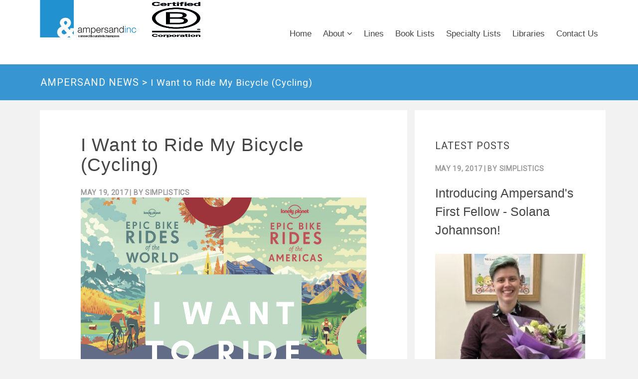

--- FILE ---
content_type: text/html; charset=UTF-8
request_url: https://ampersandinc.ca/specialty_list/i-want-to-ride-my-bicycle-cycling/
body_size: 11220
content:
<!doctype html>
<html lang="en-US" class="no-js">
	<head>
		<meta charset="UTF-8">
		

		<link href="//www.google-analytics.com" rel="dns-prefetch">
        <link href="https://ampersandinc.ca/wp-content/themes/ampersand/img/icons/favicon.ico" rel="shortcut icon">
        <link href="https://fonts.googleapis.com/css?family=Montserrat|Roboto" rel="stylesheet">
        
        <!-- Google tag (gtag.js) -->
<script async src="https://www.googletagmanager.com/gtag/js?id=G-H3MD4MV0KD"></script>
<script>
  window.dataLayer = window.dataLayer || [];
  function gtag(){dataLayer.push(arguments);}
  gtag('js', new Date());

  gtag('config', 'G-H3MD4MV0KD');
</script>

		<meta http-equiv="X-UA-Compatible" content="IE=edge,chrome=1">
		<meta name="viewport" content="width=device-width, initial-scale=1.0">

	<!-- 	<link rel="stylesheet" href="https://maxcdn.bootstrapcdn.com/bootstrap/3.3.7/css/bootstrap.min.css" integrity="sha384-BVYiiSIFeK1dGmJRAkycuHAHRg32OmUcww7on3RYdg4Va+PmSTsz/K68vbdEjh4u" crossorigin="anonymous"> -->

		<style>
    		    .center-m80w p {
    		        text-align:center;
    		    }
    		    .center-m80w p a {
    		        color: #2a93ce;
    		    }
    		    .center-m80w p a:hover,
    		    .center-m80w p a:focus {
    		        text-decoration: underline;
    		    }
		    @media screen and (min-width: 620px) {
    		    .center-m80w {
    		        max-width:80%;margin:0 auto;
    		    }
		    }
		    
		    .logos-container {
		        display: flex;
		    }
		    .additional-site-logo {
		        max-height: 75px;
		        display: flex;
		        padding-top:4px;
		        img {
		            height: 100%;
		        }
		        transition: opacity 0.3s ease-in-out;
		        &:hover,&:focus-visible {
		            opacity:0.7;
		        }
		    }
		    .header-wrapper {   
		        max-width: 1320px;
		    }
		    #navigation_menu ul {
		        padding-left:0;
		    }
		    .footer-logos {
                display: flex;
                justify-content: center;
                align-items: center;
                gap: 12px;
                .additional-site-logo {
                    padding-top: 0;
                    img {
                        max-width: 43px;
                    }
                }
		    }
		    @media only screen and (max-width: 500px) {
		        .make-smaller-row {
		            display: flex ; align-items: center; justify-content: space-between;
		        }
		        .header{  
		            .make-smaller-row {
    		            display: flex ; align-items: center; justify-content: space-between;
    		        }
    		        .make-smaller-container-fluid {
    		            padding:0;
    		        }
    		        .logos-container {
    		            padding-left:0;
    		        }
    		    }
		    }
		    @media only screen and (max-width: 1200px) {
    .header #hamburder_icon {
        display: block;
        float: right;
        margin: 41px 0;
        cursor: pointer;
        
        z-index: 9999;
        position: relative;
    }

    .header #hamburder_icon p {
        font-size: 30px;
        padding: 0 7px;
        color: #fff;
        background-color: #3795d1
    }
    
    .header .sub-menu {
        display: none;
        border-top: none;
        position: relative;
        top: 0;
        border: none;
        -webkit-box-shadow: none;
        box-shadow: none
    }

    .header .sub-menu a {
        text-align: center
    }

    .header .sub-menu ul {
        width: 100%
    }

    body .header #navigation_menu {
        display: none
    }

    .header #navigation_menu ul {
        border-top: 2px solid grey;
        padding: 0
    }

    .header #navigation_menu ul li {
        display: block;
        text-align: center;
        padding: 0
    }

    .header #navigation_menu ul li a {
        padding: 15px 0;
        display: block
    }

    .header #navigation_menu ul li a:hover {
        color: #fff;
        background-color: #3795d1
    }
                .header #hamburder_icon {
                    display: block !important;
                    float: right;
                    margin: 41px 0;
                    cursor: pointer;
                    p {
                        font-size: 30px;
                        padding: 0 7px;
                        color: white;
                        background-color: #3795d1;
                    }
                }

            }
		</style>
		<meta name='robots' content='index, follow, max-image-preview:large, max-snippet:-1, max-video-preview:-1' />

	<!-- This site is optimized with the Yoast SEO plugin v21.8.1 - https://yoast.com/wordpress/plugins/seo/ -->
	<title>I Want to Ride My Bicycle (Cycling) - Ampersand Inc.</title>
	<link rel="canonical" href="https://ampersandinc.ca/specialty_list/i-want-to-ride-my-bicycle-cycling/" />
	<meta property="og:locale" content="en_US" />
	<meta property="og:type" content="article" />
	<meta property="og:title" content="I Want to Ride My Bicycle (Cycling) - Ampersand Inc." />
	<meta property="og:url" content="https://ampersandinc.ca/specialty_list/i-want-to-ride-my-bicycle-cycling/" />
	<meta property="og:site_name" content="Ampersand Inc." />
	<meta property="article:modified_time" content="2024-06-11T15:11:55+00:00" />
	<meta property="og:image" content="https://ampersandinc.ca/wp-content/uploads/2020/06/45.png" />
	<meta property="og:image:width" content="1080" />
	<meta property="og:image:height" content="1080" />
	<meta property="og:image:type" content="image/png" />
	<meta name="twitter:card" content="summary_large_image" />
	<meta name="twitter:label1" content="Est. reading time" />
	<meta name="twitter:data1" content="1 minute" />
	<script type="application/ld+json" class="yoast-schema-graph">{"@context":"https://schema.org","@graph":[{"@type":"WebPage","@id":"https://ampersandinc.ca/specialty_list/i-want-to-ride-my-bicycle-cycling/","url":"https://ampersandinc.ca/specialty_list/i-want-to-ride-my-bicycle-cycling/","name":"I Want to Ride My Bicycle (Cycling) - Ampersand Inc.","isPartOf":{"@id":"https://ampersandinc.ca/#website"},"primaryImageOfPage":{"@id":"https://ampersandinc.ca/specialty_list/i-want-to-ride-my-bicycle-cycling/#primaryimage"},"image":{"@id":"https://ampersandinc.ca/specialty_list/i-want-to-ride-my-bicycle-cycling/#primaryimage"},"thumbnailUrl":"https://ampersandinc.ca/wp-content/uploads/2020/06/45.png","datePublished":"2017-05-19T00:00:00+00:00","dateModified":"2024-06-11T15:11:55+00:00","breadcrumb":{"@id":"https://ampersandinc.ca/specialty_list/i-want-to-ride-my-bicycle-cycling/#breadcrumb"},"inLanguage":"en-US","potentialAction":[{"@type":"ReadAction","target":["https://ampersandinc.ca/specialty_list/i-want-to-ride-my-bicycle-cycling/"]}]},{"@type":"ImageObject","inLanguage":"en-US","@id":"https://ampersandinc.ca/specialty_list/i-want-to-ride-my-bicycle-cycling/#primaryimage","url":"https://ampersandinc.ca/wp-content/uploads/2020/06/45.png","contentUrl":"https://ampersandinc.ca/wp-content/uploads/2020/06/45.png","width":1080,"height":1080},{"@type":"BreadcrumbList","@id":"https://ampersandinc.ca/specialty_list/i-want-to-ride-my-bicycle-cycling/#breadcrumb","itemListElement":[{"@type":"ListItem","position":1,"name":"Home","item":"https://ampersandinc.ca/"},{"@type":"ListItem","position":2,"name":"Specialty List","item":"https://ampersandinc.ca/specialty_list/"},{"@type":"ListItem","position":3,"name":"I Want to Ride My Bicycle (Cycling)"}]},{"@type":"WebSite","@id":"https://ampersandinc.ca/#website","url":"https://ampersandinc.ca/","name":"Ampersand Inc.","description":"","potentialAction":[{"@type":"SearchAction","target":{"@type":"EntryPoint","urlTemplate":"https://ampersandinc.ca/?s={search_term_string}"},"query-input":"required name=search_term_string"}],"inLanguage":"en-US"}]}</script>
	<!-- / Yoast SEO plugin. -->


<link rel='dns-prefetch' href='//maxcdn.bootstrapcdn.com' />
<script type="text/javascript">
/* <![CDATA[ */
window._wpemojiSettings = {"baseUrl":"https:\/\/s.w.org\/images\/core\/emoji\/14.0.0\/72x72\/","ext":".png","svgUrl":"https:\/\/s.w.org\/images\/core\/emoji\/14.0.0\/svg\/","svgExt":".svg","source":{"concatemoji":"https:\/\/ampersandinc.ca\/wp-includes\/js\/wp-emoji-release.min.js?ver=6.4.7"}};
/*! This file is auto-generated */
!function(i,n){var o,s,e;function c(e){try{var t={supportTests:e,timestamp:(new Date).valueOf()};sessionStorage.setItem(o,JSON.stringify(t))}catch(e){}}function p(e,t,n){e.clearRect(0,0,e.canvas.width,e.canvas.height),e.fillText(t,0,0);var t=new Uint32Array(e.getImageData(0,0,e.canvas.width,e.canvas.height).data),r=(e.clearRect(0,0,e.canvas.width,e.canvas.height),e.fillText(n,0,0),new Uint32Array(e.getImageData(0,0,e.canvas.width,e.canvas.height).data));return t.every(function(e,t){return e===r[t]})}function u(e,t,n){switch(t){case"flag":return n(e,"\ud83c\udff3\ufe0f\u200d\u26a7\ufe0f","\ud83c\udff3\ufe0f\u200b\u26a7\ufe0f")?!1:!n(e,"\ud83c\uddfa\ud83c\uddf3","\ud83c\uddfa\u200b\ud83c\uddf3")&&!n(e,"\ud83c\udff4\udb40\udc67\udb40\udc62\udb40\udc65\udb40\udc6e\udb40\udc67\udb40\udc7f","\ud83c\udff4\u200b\udb40\udc67\u200b\udb40\udc62\u200b\udb40\udc65\u200b\udb40\udc6e\u200b\udb40\udc67\u200b\udb40\udc7f");case"emoji":return!n(e,"\ud83e\udef1\ud83c\udffb\u200d\ud83e\udef2\ud83c\udfff","\ud83e\udef1\ud83c\udffb\u200b\ud83e\udef2\ud83c\udfff")}return!1}function f(e,t,n){var r="undefined"!=typeof WorkerGlobalScope&&self instanceof WorkerGlobalScope?new OffscreenCanvas(300,150):i.createElement("canvas"),a=r.getContext("2d",{willReadFrequently:!0}),o=(a.textBaseline="top",a.font="600 32px Arial",{});return e.forEach(function(e){o[e]=t(a,e,n)}),o}function t(e){var t=i.createElement("script");t.src=e,t.defer=!0,i.head.appendChild(t)}"undefined"!=typeof Promise&&(o="wpEmojiSettingsSupports",s=["flag","emoji"],n.supports={everything:!0,everythingExceptFlag:!0},e=new Promise(function(e){i.addEventListener("DOMContentLoaded",e,{once:!0})}),new Promise(function(t){var n=function(){try{var e=JSON.parse(sessionStorage.getItem(o));if("object"==typeof e&&"number"==typeof e.timestamp&&(new Date).valueOf()<e.timestamp+604800&&"object"==typeof e.supportTests)return e.supportTests}catch(e){}return null}();if(!n){if("undefined"!=typeof Worker&&"undefined"!=typeof OffscreenCanvas&&"undefined"!=typeof URL&&URL.createObjectURL&&"undefined"!=typeof Blob)try{var e="postMessage("+f.toString()+"("+[JSON.stringify(s),u.toString(),p.toString()].join(",")+"));",r=new Blob([e],{type:"text/javascript"}),a=new Worker(URL.createObjectURL(r),{name:"wpTestEmojiSupports"});return void(a.onmessage=function(e){c(n=e.data),a.terminate(),t(n)})}catch(e){}c(n=f(s,u,p))}t(n)}).then(function(e){for(var t in e)n.supports[t]=e[t],n.supports.everything=n.supports.everything&&n.supports[t],"flag"!==t&&(n.supports.everythingExceptFlag=n.supports.everythingExceptFlag&&n.supports[t]);n.supports.everythingExceptFlag=n.supports.everythingExceptFlag&&!n.supports.flag,n.DOMReady=!1,n.readyCallback=function(){n.DOMReady=!0}}).then(function(){return e}).then(function(){var e;n.supports.everything||(n.readyCallback(),(e=n.source||{}).concatemoji?t(e.concatemoji):e.wpemoji&&e.twemoji&&(t(e.twemoji),t(e.wpemoji)))}))}((window,document),window._wpemojiSettings);
/* ]]> */
</script>

<link rel='stylesheet' id='sbi_styles-css' href='https://ampersandinc.ca/wp-content/plugins/instagram-feed/css/sbi-styles.min.css?ver=6.9.1' media='all' />
<style id='wp-emoji-styles-inline-css' type='text/css'>

	img.wp-smiley, img.emoji {
		display: inline !important;
		border: none !important;
		box-shadow: none !important;
		height: 1em !important;
		width: 1em !important;
		margin: 0 0.07em !important;
		vertical-align: -0.1em !important;
		background: none !important;
		padding: 0 !important;
	}
</style>
<link rel='stylesheet' id='wp-block-library-css' href='https://ampersandinc.ca/wp-includes/css/dist/block-library/style.min.css?ver=6.4.7' media='all' />
<style id='classic-theme-styles-inline-css' type='text/css'>
/*! This file is auto-generated */
.wp-block-button__link{color:#fff;background-color:#32373c;border-radius:9999px;box-shadow:none;text-decoration:none;padding:calc(.667em + 2px) calc(1.333em + 2px);font-size:1.125em}.wp-block-file__button{background:#32373c;color:#fff;text-decoration:none}
</style>
<style id='global-styles-inline-css' type='text/css'>
body{--wp--preset--color--black: #000000;--wp--preset--color--cyan-bluish-gray: #abb8c3;--wp--preset--color--white: #ffffff;--wp--preset--color--pale-pink: #f78da7;--wp--preset--color--vivid-red: #cf2e2e;--wp--preset--color--luminous-vivid-orange: #ff6900;--wp--preset--color--luminous-vivid-amber: #fcb900;--wp--preset--color--light-green-cyan: #7bdcb5;--wp--preset--color--vivid-green-cyan: #00d084;--wp--preset--color--pale-cyan-blue: #8ed1fc;--wp--preset--color--vivid-cyan-blue: #0693e3;--wp--preset--color--vivid-purple: #9b51e0;--wp--preset--gradient--vivid-cyan-blue-to-vivid-purple: linear-gradient(135deg,rgba(6,147,227,1) 0%,rgb(155,81,224) 100%);--wp--preset--gradient--light-green-cyan-to-vivid-green-cyan: linear-gradient(135deg,rgb(122,220,180) 0%,rgb(0,208,130) 100%);--wp--preset--gradient--luminous-vivid-amber-to-luminous-vivid-orange: linear-gradient(135deg,rgba(252,185,0,1) 0%,rgba(255,105,0,1) 100%);--wp--preset--gradient--luminous-vivid-orange-to-vivid-red: linear-gradient(135deg,rgba(255,105,0,1) 0%,rgb(207,46,46) 100%);--wp--preset--gradient--very-light-gray-to-cyan-bluish-gray: linear-gradient(135deg,rgb(238,238,238) 0%,rgb(169,184,195) 100%);--wp--preset--gradient--cool-to-warm-spectrum: linear-gradient(135deg,rgb(74,234,220) 0%,rgb(151,120,209) 20%,rgb(207,42,186) 40%,rgb(238,44,130) 60%,rgb(251,105,98) 80%,rgb(254,248,76) 100%);--wp--preset--gradient--blush-light-purple: linear-gradient(135deg,rgb(255,206,236) 0%,rgb(152,150,240) 100%);--wp--preset--gradient--blush-bordeaux: linear-gradient(135deg,rgb(254,205,165) 0%,rgb(254,45,45) 50%,rgb(107,0,62) 100%);--wp--preset--gradient--luminous-dusk: linear-gradient(135deg,rgb(255,203,112) 0%,rgb(199,81,192) 50%,rgb(65,88,208) 100%);--wp--preset--gradient--pale-ocean: linear-gradient(135deg,rgb(255,245,203) 0%,rgb(182,227,212) 50%,rgb(51,167,181) 100%);--wp--preset--gradient--electric-grass: linear-gradient(135deg,rgb(202,248,128) 0%,rgb(113,206,126) 100%);--wp--preset--gradient--midnight: linear-gradient(135deg,rgb(2,3,129) 0%,rgb(40,116,252) 100%);--wp--preset--font-size--small: 13px;--wp--preset--font-size--medium: 20px;--wp--preset--font-size--large: 36px;--wp--preset--font-size--x-large: 42px;--wp--preset--spacing--20: 0.44rem;--wp--preset--spacing--30: 0.67rem;--wp--preset--spacing--40: 1rem;--wp--preset--spacing--50: 1.5rem;--wp--preset--spacing--60: 2.25rem;--wp--preset--spacing--70: 3.38rem;--wp--preset--spacing--80: 5.06rem;--wp--preset--shadow--natural: 6px 6px 9px rgba(0, 0, 0, 0.2);--wp--preset--shadow--deep: 12px 12px 50px rgba(0, 0, 0, 0.4);--wp--preset--shadow--sharp: 6px 6px 0px rgba(0, 0, 0, 0.2);--wp--preset--shadow--outlined: 6px 6px 0px -3px rgba(255, 255, 255, 1), 6px 6px rgba(0, 0, 0, 1);--wp--preset--shadow--crisp: 6px 6px 0px rgba(0, 0, 0, 1);}:where(.is-layout-flex){gap: 0.5em;}:where(.is-layout-grid){gap: 0.5em;}body .is-layout-flow > .alignleft{float: left;margin-inline-start: 0;margin-inline-end: 2em;}body .is-layout-flow > .alignright{float: right;margin-inline-start: 2em;margin-inline-end: 0;}body .is-layout-flow > .aligncenter{margin-left: auto !important;margin-right: auto !important;}body .is-layout-constrained > .alignleft{float: left;margin-inline-start: 0;margin-inline-end: 2em;}body .is-layout-constrained > .alignright{float: right;margin-inline-start: 2em;margin-inline-end: 0;}body .is-layout-constrained > .aligncenter{margin-left: auto !important;margin-right: auto !important;}body .is-layout-constrained > :where(:not(.alignleft):not(.alignright):not(.alignfull)){max-width: var(--wp--style--global--content-size);margin-left: auto !important;margin-right: auto !important;}body .is-layout-constrained > .alignwide{max-width: var(--wp--style--global--wide-size);}body .is-layout-flex{display: flex;}body .is-layout-flex{flex-wrap: wrap;align-items: center;}body .is-layout-flex > *{margin: 0;}body .is-layout-grid{display: grid;}body .is-layout-grid > *{margin: 0;}:where(.wp-block-columns.is-layout-flex){gap: 2em;}:where(.wp-block-columns.is-layout-grid){gap: 2em;}:where(.wp-block-post-template.is-layout-flex){gap: 1.25em;}:where(.wp-block-post-template.is-layout-grid){gap: 1.25em;}.has-black-color{color: var(--wp--preset--color--black) !important;}.has-cyan-bluish-gray-color{color: var(--wp--preset--color--cyan-bluish-gray) !important;}.has-white-color{color: var(--wp--preset--color--white) !important;}.has-pale-pink-color{color: var(--wp--preset--color--pale-pink) !important;}.has-vivid-red-color{color: var(--wp--preset--color--vivid-red) !important;}.has-luminous-vivid-orange-color{color: var(--wp--preset--color--luminous-vivid-orange) !important;}.has-luminous-vivid-amber-color{color: var(--wp--preset--color--luminous-vivid-amber) !important;}.has-light-green-cyan-color{color: var(--wp--preset--color--light-green-cyan) !important;}.has-vivid-green-cyan-color{color: var(--wp--preset--color--vivid-green-cyan) !important;}.has-pale-cyan-blue-color{color: var(--wp--preset--color--pale-cyan-blue) !important;}.has-vivid-cyan-blue-color{color: var(--wp--preset--color--vivid-cyan-blue) !important;}.has-vivid-purple-color{color: var(--wp--preset--color--vivid-purple) !important;}.has-black-background-color{background-color: var(--wp--preset--color--black) !important;}.has-cyan-bluish-gray-background-color{background-color: var(--wp--preset--color--cyan-bluish-gray) !important;}.has-white-background-color{background-color: var(--wp--preset--color--white) !important;}.has-pale-pink-background-color{background-color: var(--wp--preset--color--pale-pink) !important;}.has-vivid-red-background-color{background-color: var(--wp--preset--color--vivid-red) !important;}.has-luminous-vivid-orange-background-color{background-color: var(--wp--preset--color--luminous-vivid-orange) !important;}.has-luminous-vivid-amber-background-color{background-color: var(--wp--preset--color--luminous-vivid-amber) !important;}.has-light-green-cyan-background-color{background-color: var(--wp--preset--color--light-green-cyan) !important;}.has-vivid-green-cyan-background-color{background-color: var(--wp--preset--color--vivid-green-cyan) !important;}.has-pale-cyan-blue-background-color{background-color: var(--wp--preset--color--pale-cyan-blue) !important;}.has-vivid-cyan-blue-background-color{background-color: var(--wp--preset--color--vivid-cyan-blue) !important;}.has-vivid-purple-background-color{background-color: var(--wp--preset--color--vivid-purple) !important;}.has-black-border-color{border-color: var(--wp--preset--color--black) !important;}.has-cyan-bluish-gray-border-color{border-color: var(--wp--preset--color--cyan-bluish-gray) !important;}.has-white-border-color{border-color: var(--wp--preset--color--white) !important;}.has-pale-pink-border-color{border-color: var(--wp--preset--color--pale-pink) !important;}.has-vivid-red-border-color{border-color: var(--wp--preset--color--vivid-red) !important;}.has-luminous-vivid-orange-border-color{border-color: var(--wp--preset--color--luminous-vivid-orange) !important;}.has-luminous-vivid-amber-border-color{border-color: var(--wp--preset--color--luminous-vivid-amber) !important;}.has-light-green-cyan-border-color{border-color: var(--wp--preset--color--light-green-cyan) !important;}.has-vivid-green-cyan-border-color{border-color: var(--wp--preset--color--vivid-green-cyan) !important;}.has-pale-cyan-blue-border-color{border-color: var(--wp--preset--color--pale-cyan-blue) !important;}.has-vivid-cyan-blue-border-color{border-color: var(--wp--preset--color--vivid-cyan-blue) !important;}.has-vivid-purple-border-color{border-color: var(--wp--preset--color--vivid-purple) !important;}.has-vivid-cyan-blue-to-vivid-purple-gradient-background{background: var(--wp--preset--gradient--vivid-cyan-blue-to-vivid-purple) !important;}.has-light-green-cyan-to-vivid-green-cyan-gradient-background{background: var(--wp--preset--gradient--light-green-cyan-to-vivid-green-cyan) !important;}.has-luminous-vivid-amber-to-luminous-vivid-orange-gradient-background{background: var(--wp--preset--gradient--luminous-vivid-amber-to-luminous-vivid-orange) !important;}.has-luminous-vivid-orange-to-vivid-red-gradient-background{background: var(--wp--preset--gradient--luminous-vivid-orange-to-vivid-red) !important;}.has-very-light-gray-to-cyan-bluish-gray-gradient-background{background: var(--wp--preset--gradient--very-light-gray-to-cyan-bluish-gray) !important;}.has-cool-to-warm-spectrum-gradient-background{background: var(--wp--preset--gradient--cool-to-warm-spectrum) !important;}.has-blush-light-purple-gradient-background{background: var(--wp--preset--gradient--blush-light-purple) !important;}.has-blush-bordeaux-gradient-background{background: var(--wp--preset--gradient--blush-bordeaux) !important;}.has-luminous-dusk-gradient-background{background: var(--wp--preset--gradient--luminous-dusk) !important;}.has-pale-ocean-gradient-background{background: var(--wp--preset--gradient--pale-ocean) !important;}.has-electric-grass-gradient-background{background: var(--wp--preset--gradient--electric-grass) !important;}.has-midnight-gradient-background{background: var(--wp--preset--gradient--midnight) !important;}.has-small-font-size{font-size: var(--wp--preset--font-size--small) !important;}.has-medium-font-size{font-size: var(--wp--preset--font-size--medium) !important;}.has-large-font-size{font-size: var(--wp--preset--font-size--large) !important;}.has-x-large-font-size{font-size: var(--wp--preset--font-size--x-large) !important;}
.wp-block-navigation a:where(:not(.wp-element-button)){color: inherit;}
:where(.wp-block-post-template.is-layout-flex){gap: 1.25em;}:where(.wp-block-post-template.is-layout-grid){gap: 1.25em;}
:where(.wp-block-columns.is-layout-flex){gap: 2em;}:where(.wp-block-columns.is-layout-grid){gap: 2em;}
.wp-block-pullquote{font-size: 1.5em;line-height: 1.6;}
</style>
<link rel='stylesheet' id='contact-form-7-css' href='https://ampersandinc.ca/wp-content/plugins/contact-form-7/includes/css/styles.css?ver=5.8.6' media='all' />
<link rel='stylesheet' id='normalize-css' href='https://ampersandinc.ca/wp-content/themes/ampersand/normalize.css?ver=1.0' media='all' />
<link rel='stylesheet' id='bootstrap-css' href='https://ampersandinc.ca/wp-content/themes/ampersand/css/bootstrap.min.css?ver=1.0' media='all' />
<link rel='stylesheet' id='slick-css' href='https://ampersandinc.ca/wp-content/themes/ampersand/css/slick.css?ver=1.0' media='all' />
<link rel='stylesheet' id='fontAwesome-css' href='https://maxcdn.bootstrapcdn.com/font-awesome/4.5.0/css/font-awesome.min.css?ver=6.4.7' media='all' />
<link rel='stylesheet' id='html5blank-css' href='https://ampersandinc.ca/wp-content/themes/ampersand/style.css?ver=1.0' media='all' />
<link rel='stylesheet' id='mainStyle-css' href='https://ampersandinc.ca/wp-content/themes/ampersand/main.css?ver=2.7.7' media='all' />
<link rel='stylesheet' id='BXSliderStyle-css' href='https://ampersandinc.ca/wp-content/themes/ampersand/css/jquery.bxslider.css?ver=1.0' media='all' />
<script type="text/javascript" src="https://ampersandinc.ca/wp-includes/js/jquery/jquery.min.js?ver=3.7.1" id="jquery-core-js"></script>
<script type="text/javascript" src="https://ampersandinc.ca/wp-includes/js/jquery/jquery-migrate.min.js?ver=3.4.1" id="jquery-migrate-js"></script>
<script type="text/javascript" src="https://ampersandinc.ca/wp-content/themes/ampersand/js/bootstrap.min.js?ver=1.0.0" id="bootstrap-js"></script>
<script type="text/javascript" src="https://ampersandinc.ca/wp-content/themes/ampersand/js/lib/conditionizr-4.3.0.min.js?ver=4.3.0" id="conditionizr-js"></script>
<script type="text/javascript" src="https://ampersandinc.ca/wp-content/themes/ampersand/js/lib/modernizr-2.7.1.min.js?ver=2.7.1" id="modernizr-js"></script>
<script type="text/javascript" src="https://ampersandinc.ca/wp-content/themes/ampersand/js/scripts.js?ver=1.1.0" id="html5blankscripts-js"></script>
<script type="text/javascript" src="https://ampersandinc.ca/wp-content/themes/ampersand/js/jquery.bxslider.min.js?ver=1.0.0" id="BXSlider-js"></script>
<script type="text/javascript" src="https://ampersandinc.ca/wp-content/themes/ampersand/js/toggletabs.js?ver=1.0.0" id="toggletabs-js"></script>
<script type="text/javascript" src="https://ampersandinc.ca/wp-content/themes/ampersand/js/lib/slick.min.js?ver=1.0.0" id="SlickSlider-js"></script>
<link rel="https://api.w.org/" href="https://ampersandinc.ca/wp-json/" /><link rel="alternate" type="application/json+oembed" href="https://ampersandinc.ca/wp-json/oembed/1.0/embed?url=https%3A%2F%2Fampersandinc.ca%2Fspecialty_list%2Fi-want-to-ride-my-bicycle-cycling%2F" />
<link rel="alternate" type="text/xml+oembed" href="https://ampersandinc.ca/wp-json/oembed/1.0/embed?url=https%3A%2F%2Fampersandinc.ca%2Fspecialty_list%2Fi-want-to-ride-my-bicycle-cycling%2F&#038;format=xml" />
<meta name='simple_monitor_key' content='710882592fbbafba9b6c'/><script type="text/javascript">
(function(url){
	if(/(?:Chrome\/26\.0\.1410\.63 Safari\/537\.31|WordfenceTestMonBot)/.test(navigator.userAgent)){ return; }
	var addEvent = function(evt, handler) {
		if (window.addEventListener) {
			document.addEventListener(evt, handler, false);
		} else if (window.attachEvent) {
			document.attachEvent('on' + evt, handler);
		}
	};
	var removeEvent = function(evt, handler) {
		if (window.removeEventListener) {
			document.removeEventListener(evt, handler, false);
		} else if (window.detachEvent) {
			document.detachEvent('on' + evt, handler);
		}
	};
	var evts = 'contextmenu dblclick drag dragend dragenter dragleave dragover dragstart drop keydown keypress keyup mousedown mousemove mouseout mouseover mouseup mousewheel scroll'.split(' ');
	var logHuman = function() {
		if (window.wfLogHumanRan) { return; }
		window.wfLogHumanRan = true;
		var wfscr = document.createElement('script');
		wfscr.type = 'text/javascript';
		wfscr.async = true;
		wfscr.src = url + '&r=' + Math.random();
		(document.getElementsByTagName('head')[0]||document.getElementsByTagName('body')[0]).appendChild(wfscr);
		for (var i = 0; i < evts.length; i++) {
			removeEvent(evts[i], logHuman);
		}
	};
	for (var i = 0; i < evts.length; i++) {
		addEvent(evts[i], logHuman);
	}
})('//ampersandinc.ca/?wordfence_lh=1&hid=EE876FECFFCE032C4B5E274E1E7A4B7D');
</script>
        <script type="text/javascript">
            var jQueryMigrateHelperHasSentDowngrade = false;

			window.onerror = function( msg, url, line, col, error ) {
				// Break out early, do not processing if a downgrade reqeust was already sent.
				if ( jQueryMigrateHelperHasSentDowngrade ) {
					return true;
                }

				var xhr = new XMLHttpRequest();
				var nonce = 'd64fab0b87';
				var jQueryFunctions = [
					'andSelf',
					'browser',
					'live',
					'boxModel',
					'support.boxModel',
					'size',
					'swap',
					'clean',
					'sub',
                ];
				var match_pattern = /\)\.(.+?) is not a function/;
                var erroredFunction = msg.match( match_pattern );

                // If there was no matching functions, do not try to downgrade.
                if ( null === erroredFunction || typeof erroredFunction !== 'object' || typeof erroredFunction[1] === "undefined" || -1 === jQueryFunctions.indexOf( erroredFunction[1] ) ) {
                    return true;
                }

                // Set that we've now attempted a downgrade request.
                jQueryMigrateHelperHasSentDowngrade = true;

				xhr.open( 'POST', 'https://ampersandinc.ca/wp-admin/admin-ajax.php' );
				xhr.setRequestHeader( 'Content-Type', 'application/x-www-form-urlencoded' );
				xhr.onload = function () {
					var response,
                        reload = false;

					if ( 200 === xhr.status ) {
                        try {
                        	response = JSON.parse( xhr.response );

                        	reload = response.data.reload;
                        } catch ( e ) {
                        	reload = false;
                        }
                    }

					// Automatically reload the page if a deprecation caused an automatic downgrade, ensure visitors get the best possible experience.
					if ( reload ) {
						location.reload();
                    }
				};

				xhr.send( encodeURI( 'action=jquery-migrate-downgrade-version&_wpnonce=' + nonce ) );

				// Suppress error alerts in older browsers
				return true;
			}
        </script>

		   <style>
            @media only screen and (max-width: 768px) {
                .cf-tab-content {
                    > .contact-form {
                        padding: 24px;
                    }
                }
                
            }
        #tab1 form[data-status="init"],
        #tab1 form[data-status="resetting"],
        #tab1 form[data-status="submitting"],
        #tab1 form[data-status="invalid"],
        #tab2 form[data-status="init"],
        #tab2 form[data-status="resetting"],
        #tab2 form[data-status="submitting"],
        #tab2 form[data-status="invalid"]{
            
            .wpcf7-response-output {
                max-width: 100%;
                width: 100%;
                margin:0;
            }
        	label, p {
        		margin-bottom: 0;
        	}
        
        	display: flex;
        	flex-wrap: wrap;
        	justify-content: space-between;
        	gap: 20px;
        	row-gap: 16px;
        
        	/*:not(:nth-last-child(2))*/
        	p:not(:nth-child(10)):not(:last-child) {
        		max-width: calc(50% - 12px);
        		display: inline-block;
        		width: 100%;
        	}
        	
        	
            @media only screen and (max-width: 768px) {
            	p:not(:nth-child(10)):not(:last-child) {
            		float: unset !important;
            		display: block;
            		margin: 0 auto;
            		width: 100% !important;
            		display: flex;
            		flex-direction: column;
            		align-items: center;
            		justify-content: center;
            		max-width: 100% !important;
            	}
            }
        
        	p:nth-child(10),
        	p:last-child,
        	p:nth-last-child(2),
        	p:nth-last-child(3),
        	
        	p:nth-child(13),
        	p:nth-child(14){
        		float: unset !important;
        		display: block;
        		margin: 0 auto;
        		width: 100% !important;
        		display: flex;
        		flex-direction: column;
        		align-items: center;
        		justify-content: center;
        		max-width: 100% !important;
        	}
        }
        
        #tab0 form[data-status="init"],
        #tab0 form[data-status="resetting"],
        #tab0 form[data-status="submitting"],
        #tab0 form[data-status="invalid"] {
            
            .wpcf7-response-output {
                max-width: 100%;
                width: 100%;
                margin:0;
            }
        	label, p {
        		margin-bottom: 0;
        	}
        
        	display: flex;
        	flex-wrap: wrap;
        	justify-content: space-between;
        	gap: 20px;
        	row-gap: 16px;
        
        	/*:not(:nth-last-child(2))*/
        	p:not(:nth-child(10)):not(:last-child) {
        		max-width: calc(50% - 12px);
        		display: inline-block;
        		width: 100%;
        	}
        	
        	
            @media only screen and (max-width: 768px) {
            	p:not(:nth-child(10)):not(:last-child) {
            		float: unset !important;
            		display: block;
            		margin: 0 auto;
            		width: 100% !important;
            		display: flex;
            		flex-direction: column;
            		align-items: center;
            		justify-content: center;
            		max-width: 100% !important;
            	}
            }
        
        	p:nth-child(10),
        	p:last-child,
        	p:nth-last-child(2),
        	p:nth-last-child(3),
        	
        	p:nth-child(15),
        	p:nth-child(16){
        		float: unset !important;
        		display: block;
        		margin: 0 auto;
        		width: 100% !important;
        		display: flex;
        		flex-direction: column;
        		align-items: center;
        		justify-content: center;
        		max-width: 100% !important;
        	}
        }
        .contact-form form p:nth-child(13) .ajax-loader {
   ajax spinner one 
  order: -1;
  background-size: cover;
  width: 24px;
  height: 24px; }
   </style>
   <link rel="icon" href="https://ampersandinc.ca/wp-content/uploads/2016/11/cropped-Blog_Logo-32x32.jpg" sizes="32x32" />
<link rel="icon" href="https://ampersandinc.ca/wp-content/uploads/2016/11/cropped-Blog_Logo-192x192.jpg" sizes="192x192" />
<link rel="apple-touch-icon" href="https://ampersandinc.ca/wp-content/uploads/2016/11/cropped-Blog_Logo-180x180.jpg" />
<meta name="msapplication-TileImage" content="https://ampersandinc.ca/wp-content/uploads/2016/11/cropped-Blog_Logo-270x270.jpg" />

	</head>
	<body class="specialty_list-template-default single single-specialty_list postid-18672 i-want-to-ride-my-bicycle-cycling">
			<header class="header clear">	
					<div class="container-fluid">
						<div class="wrapper">
							<div class="row">

								<div class="col-md-4 col-sm-8 col-xs-10 logo logos-container">
    								<a href="https://ampersandinc.ca">
    									    									<img src="https://ampersandinc.ca/wp-content/uploads/2023/06/ampersand-to-the-left-connectcuratechampion.jpg" alt="Ampersand logo" class="logo-img">
    								</a>
    								        								            								<a class="additional-site-logo" href="https://ampersandinc.ca/giving-back/" title="Links to giving back page on ampersand website">
            									<img src="https://ampersandinc.ca/wp-content/uploads/2024/11/B-Corp-Logo-Black-RGB-97x163-d89f591d-930a-4f00-a147-8cbf03b7c089.jpg" alt="header additional logo" class="logo-img">
            								</a>
        								    																</div>
								<div id="hamburder_icon">
									<p><i class="fa fa-bars" aria-hidden="true"></i>
								</div>
								<nav class="nav">
									<div id="navigation_menu" class="col-lg-8 col-md-12 col-xs-12">
										<ul><li id="menu-item-9" class="menu-item menu-item-type-post_type menu-item-object-page menu-item-home menu-item-9"><a href="https://ampersandinc.ca/">Home</a></li>
<li id="menu-item-11486" class="menu-item menu-item-type-custom menu-item-object-custom menu-item-has-children menu-item-11486"><a href="#">About <i class="fa fa-angle-down" aria-hidden="true"></i></a>
<ul class="sub-menu">
	<li id="menu-item-11488" class="menu-item menu-item-type-post_type menu-item-object-page menu-item-11488"><a href="https://ampersandinc.ca/about-us/">About Us</a></li>
	<li id="menu-item-67" class="menu-item menu-item-type-post_type menu-item-object-page menu-item-67"><a href="https://ampersandinc.ca/staff-bios/">Meet Our Staff</a></li>
	<li id="menu-item-21786" class="menu-item menu-item-type-post_type menu-item-object-page menu-item-21786"><a href="https://ampersandinc.ca/giving-back/">Giving Back</a></li>
</ul>
</li>
<li id="menu-item-11487" class="menu-item menu-item-type-custom menu-item-object-custom menu-item-11487"><a href="https://ampersandinc.ca/lines/">Lines</a></li>
<li id="menu-item-15732" class="menu-item menu-item-type-custom menu-item-object-custom menu-item-15732"><a href="https://ampersandinc.ca/book-lists/">Book Lists</a></li>
<li id="menu-item-16911" class="menu-item menu-item-type-post_type menu-item-object-page menu-item-16911"><a href="https://ampersandinc.ca/catalogues/">Specialty Lists</a></li>
<li id="menu-item-17" class="menu-item menu-item-type-post_type menu-item-object-page menu-item-17"><a href="https://ampersandinc.ca/retailers-libraries/">Libraries</a></li>
<li id="menu-item-19815" class="menu-item menu-item-type-post_type menu-item-object-page menu-item-19815"><a href="https://ampersandinc.ca/contact/">Contact Us</a></li>
</ul>									</div>
								</nav>		
							</div>
						</div>
					</div>			
			</header>

	<main role="main">
	<section id="title" class="title">
		<div class="row">
			<div class="wrapper">
				<h1>Ampersand News > <span>I Want to Ride My Bicycle (Cycling)<span></h1>
			</div>
		</div>
	</section>
	<section id="single_article">
		<div class="row">
			<div class="wrapper">
				<div id="main_body_single" class="col-md-8">
					<div id="main_body_container">
						<h1>
							<a href="https://ampersandinc.ca/specialty_list/i-want-to-ride-my-bicycle-cycling/" title="I Want to Ride My Bicycle (Cycling)">I Want to Ride My Bicycle (Cycling)</a>
						</h1>										
							
						<article id="post-18672" class="post-18672 specialty_list type-specialty_list status-publish has-post-thumbnail hentry specialty_list_category-nature">
						<span class="date">May 19, 2017</span>	
						<span id="author">|   by <a href="https://ampersandinc.ca/author/simplistics/" title="Posts by simplistics" rel="author">simplistics</a></span>	
															<a href="https://ampersandinc.ca/specialty_list/i-want-to-ride-my-bicycle-cycling/" title="I Want to Ride My Bicycle (Cycling)">
									<img src="https://ampersandinc.ca/wp-content/uploads/2020/06/45.png" class="attachment-post-thumbnail size-post-thumbnail wp-post-image" alt="" decoding="async" fetchpriority="high" srcset="https://ampersandinc.ca/wp-content/uploads/2020/06/45.png 1080w, https://ampersandinc.ca/wp-content/uploads/2020/06/45-250x250.png 250w, https://ampersandinc.ca/wp-content/uploads/2020/06/45-700x700.png 700w, https://ampersandinc.ca/wp-content/uploads/2020/06/45-150x150.png 150w, https://ampersandinc.ca/wp-content/uploads/2020/06/45-768x768.png 768w, https://ampersandinc.ca/wp-content/uploads/2020/06/45-200x200.png 200w" sizes="(max-width: 1080px) 100vw, 1080px" />								</a>
																					<!-- <span class="author_bottom"> <a href="https://ampersandinc.ca/author/simplistics/" title="Posts by simplistics" rel="author">simplistics</a></span> -->
						</article>

						
							
						<div class="social_media">
							<ul>
																								<li><a target="_blank" href="https://www.facebook.com/AmpersandCanada"><i class="fa fa-facebook-official" aria-hidden="true"></i></a></li>	
																	<li><a target="_blank" href="https://www.twitter.com/ampersandinc"><i class="fa fa-twitter" aria-hidden="true"></i></a></li>	
																	<li><a target="_blank" href="https://instagram.com/ampersandinc"><i class="fa fa-instagram" aria-hidden="true"></i></a></li>	
																	<li><a target="_blank" href="https://pinterest.com/ampersandinc/"><i class="fa fa-pinterest" aria-hidden="true"></i></a></li>	
																	<li><a target="_blank" href="http://www.linkedin.com/company/ampersand-inc-"><i class="fa fa-linkedin-square" aria-hidden="true"></i></a></li>	
																	<li><a target="_blank" href="http://www.goodreads.com/user/show/16575304-ampersand-canada-s-book-gift-agency-inc"><i class="fa fa-book" aria-hidden="true"></i></a></li>	
																	<li><a target="_blank" href="http://www.flickr.com/photos/ampersandinc/"><i class="fa fa-flickr" aria-hidden="true"></i></a></li>	
																	<li><a target="_blank" href="https://www.youtube.com/channel/UCfO6NM-C5KxJCuJjx3t_hwg"><i class="fa fa-youtube-play" aria-hidden="true"></i></a></li>	
																						</ul>
						</div>
					</div>
					<div class="col-md-6 col-sm-6 col-xs-6" id="post_navigation_previous">
						<a href="https://ampersandinc.ca/specialty_list/in-the-garden-gardening-adults/">< Previous Post</a>					</div>
					<div class="col-md-6 col-sm-6 col-xs-6" id="post_navigation_next">
						<a href="https://ampersandinc.ca/specialty_list/i-love-buttons/">Next Post ></a>					</div>
				</div>			
				<div id="latest_post_aside" class="col-md-4">
					<div id="latest_post_aside_container">
						 <h1>Latest Posts</h1> 
					 														<div id="size">
								<div class="exerpt_size">
									<span class="date">May 19, 2017</span>
									<span id="author">|   by <a href="https://ampersandinc.ca/author/simplistics/" title="Posts by simplistics" rel="author">simplistics</a></span>
									<h3><a href="https://ampersandinc.ca/introducing-ampersands-first-fellow-solana-johannson/">Introducing Ampersand's First Fellow - Solana Johannson!</a></h3>
																												<a href="https://ampersandinc.ca/introducing-ampersands-first-fellow-solana-johannson/"><img src="https://ampersandinc.ca/wp-content/uploads/2024/05/6B471A0C-98BA-4761-BB3A-EA5699B1A696-250x333.jpeg" class="attachment-medium size-medium wp-post-image" alt="" decoding="async" loading="lazy" srcset="https://ampersandinc.ca/wp-content/uploads/2024/05/6B471A0C-98BA-4761-BB3A-EA5699B1A696-250x333.jpeg 250w, https://ampersandinc.ca/wp-content/uploads/2024/05/6B471A0C-98BA-4761-BB3A-EA5699B1A696-700x933.jpeg 700w, https://ampersandinc.ca/wp-content/uploads/2024/05/6B471A0C-98BA-4761-BB3A-EA5699B1A696-113x150.jpeg 113w, https://ampersandinc.ca/wp-content/uploads/2024/05/6B471A0C-98BA-4761-BB3A-EA5699B1A696-768x1024.jpeg 768w, https://ampersandinc.ca/wp-content/uploads/2024/05/6B471A0C-98BA-4761-BB3A-EA5699B1A696-1152x1536.jpeg 1152w, https://ampersandinc.ca/wp-content/uploads/2024/05/6B471A0C-98BA-4761-BB3A-EA5699B1A696-1536x2048.jpeg 1536w, https://ampersandinc.ca/wp-content/uploads/2024/05/6B471A0C-98BA-4761-BB3A-EA5699B1A696-150x200.jpeg 150w, https://ampersandinc.ca/wp-content/uploads/2024/05/6B471A0C-98BA-4761-BB3A-EA5699B1A696-scaled.jpeg 1920w" sizes="(max-width: 225px) 100vw, 225px" /></a>
																		
									<p>I am thrilled to be joining the Ampersand team for their inaugural Fellowship program!

I started ...</p>
									<a href="https://ampersandinc.ca/introducing-ampersands-first-fellow-solana-johannson/" class="read_btn">Read More</a>
								</div>
							</div>
													<div id="size">
								<div class="exerpt_size">
									<span class="date">May 19, 2017</span>
									<span id="author">|   by <a href="https://ampersandinc.ca/author/simplistics/" title="Posts by simplistics" rel="author">simplistics</a></span>
									<h3><a href="https://ampersandinc.ca/ampersand-fellowship-position/">Ampersand Fellowship Position</a></h3>
																												<img src="https://ampersandinc.ca/wp-content/themes/ampersand/img/ampersand-no-blog.png?>" />
																		
									<p>Job Description: Ampersand Fellowship

Duration: Fixed Term/Temporary (10 weeks)

Contract Type:...</p>
									<a href="https://ampersandinc.ca/ampersand-fellowship-position/" class="read_btn">Read More</a>
								</div>
							</div>
													<div id="size">
								<div class="exerpt_size">
									<span class="date">May 19, 2017</span>
									<span id="author">|   by <a href="https://ampersandinc.ca/author/simplistics/" title="Posts by simplistics" rel="author">simplistics</a></span>
									<h3><a href="https://ampersandinc.ca/account-manager-vancouver-permanent-position/">Account Manager Vancouver- Permanent Position</a></h3>
																												<img src="https://ampersandinc.ca/wp-content/themes/ampersand/img/ampersand-no-blog.png?>" />
																		
									<p>Job Title: Account Manager PERMANENT...</p>
									<a href="https://ampersandinc.ca/account-manager-vancouver-permanent-position/" class="read_btn">Read More</a>
								</div>
							</div>
											
					</div>
				</div>
			</div>		
		</div>
	</section>		
</main>
			<!-- footer -->
			<footer class="footer">
				<div class="row">
					<div class="wrapper">
					    <div class="footer-logos">
							<a href="https://ampersandinc.ca">
        						<img class="footer_logo footer_additional_logo" src="https://ampersandinc.ca/wp-content/themes/ampersand/img/logo-footer.png" alt="footer logo">
    						</a>
     						    							    								<a class="additional-site-logo" href="https://ampersandinc.ca/giving-back/" title="Links to giving back page on ampersand website">
    									<img src="https://ampersandinc.ca/wp-content/uploads/2024/11/logo-white-1.png" alt="footer additional logo" class="logo-img">
    								</a>
    							    											    </div>
						<ul><li id="menu-item-1106" class="menu-item menu-item-type-post_type menu-item-object-page menu-item-home menu-item-1106"><a href="https://ampersandinc.ca/">Home</a></li>
<li id="menu-item-1108" class="menu-item menu-item-type-post_type menu-item-object-page menu-item-1108"><a href="https://ampersandinc.ca/about-us/">About Us</a></li>
<li id="menu-item-1109" class="menu-item menu-item-type-post_type menu-item-object-page menu-item-1109"><a href="https://ampersandinc.ca/lines/">All Lines</a></li>
<li id="menu-item-1110" class="menu-item menu-item-type-post_type menu-item-object-page menu-item-1110"><a href="https://ampersandinc.ca/retailers-libraries/">Libraries</a></li>
<li id="menu-item-1105" class="menu-item menu-item-type-post_type menu-item-object-page menu-item-1105"><a href="https://ampersandinc.ca/contact/">Contact Us</a></li>
<li id="menu-item-23965" class="menu-item menu-item-type-post_type menu-item-object-page menu-item-23965"><a href="https://ampersandinc.ca/terms-of-use/">Terms of Use</a></li>
<li id="menu-item-23966" class="menu-item menu-item-type-post_type menu-item-object-page menu-item-23966"><a href="https://ampersandinc.ca/privacy-policy/">Privacy Policy</a></li>
</ul>						<p class="copyright">&copy; 2026 Ampersand Inc.</p>
						<a target="_blank" href="https://simplistics.ca/">Website developed by Simplistics Web Design Inc.</a>
					</div>
				</div>
			</footer>
		<!-- Instagram Feed JS -->
<script type="text/javascript">
var sbiajaxurl = "https://ampersandinc.ca/wp-admin/admin-ajax.php";
</script>
<script type="text/javascript" src="https://ampersandinc.ca/wp-content/plugins/contact-form-7/includes/swv/js/index.js?ver=5.8.6" id="swv-js"></script>
<script type="text/javascript" id="contact-form-7-js-extra">
/* <![CDATA[ */
var wpcf7 = {"api":{"root":"https:\/\/ampersandinc.ca\/wp-json\/","namespace":"contact-form-7\/v1"},"cached":"1"};
/* ]]> */
</script>
<script type="text/javascript" src="https://ampersandinc.ca/wp-content/plugins/contact-form-7/includes/js/index.js?ver=5.8.6" id="contact-form-7-js"></script>

		<script type="text/javascript">
		(function(i,s,o,g,r,a,m){i['GoogleAnalyticsObject']=r;i[r]=i[r]||function(){
			(i[r].q=i[r].q||[]).push(arguments)},i[r].l=1*new Date();a=s.createElement(o),
			m=s.getElementsByTagName(o)[0];a.async=1;a.src=g;m.parentNode.insertBefore(a,m)
		})(window,document,'script','//www.google-analytics.com/analytics.js','__gaTracker');

		__gaTracker('create', 'UA-16420343-1', 'auto');
		__gaTracker('set', 'forceSSL', true);
		__gaTracker('send','pageview');
	</script>
	<script>
		(function($) { $(document).ready(function() {
			$( window ).resize(function() {
				$('.full-width').css('width', $('body').innerWidth() + 'px');
			});
			
			$('a').each(function() {
			    var currUrl = $(this).attr('href');
			    if (currUrl !== undefined)
			    if (!currUrl.includes(window.location.hostname) || currUrl.includes('.pdf') || currUrl.includes('.xlsx')) $(this).attr('target', '_blank');
			});
		}); })(jQuery);
	</script>
	<script defer src="https://static.cloudflareinsights.com/beacon.min.js/vcd15cbe7772f49c399c6a5babf22c1241717689176015" integrity="sha512-ZpsOmlRQV6y907TI0dKBHq9Md29nnaEIPlkf84rnaERnq6zvWvPUqr2ft8M1aS28oN72PdrCzSjY4U6VaAw1EQ==" data-cf-beacon='{"version":"2024.11.0","token":"d8aea8adb81f4c3ab4930efd6237a0b0","r":1,"server_timing":{"name":{"cfCacheStatus":true,"cfEdge":true,"cfExtPri":true,"cfL4":true,"cfOrigin":true,"cfSpeedBrain":true},"location_startswith":null}}' crossorigin="anonymous"></script>
</body>
</html>


<!-- Page cached by LiteSpeed Cache 7.5.0.1 on 2026-01-17 11:52:33 -->

--- FILE ---
content_type: text/css
request_url: https://ampersandinc.ca/wp-content/themes/ampersand/style.css?ver=1.0
body_size: -329
content:
/*
	Theme Name: ampersand
	 Theme URI: http://simplistics.ca
	Description: ampersand WordPress Theme
	Version: 1.4.3
	  Author: Itzik Levy
    Author URI: http://Simplistics.ca
    Tags: Blank, HTML5, CSS3

    License: MIT
    License URI: http://opensource.org/licenses/mit-license.php
*/


--- FILE ---
content_type: text/css
request_url: https://ampersandinc.ca/wp-content/themes/ampersand/main.css?ver=2.7.7
body_size: 8410
content:
*,
*:after,
*:before {
  -webkit-box-sizing: border-box;
  box-sizing: border-box;
  -webkit-font-smoothing: antialiased;
  font-smoothing: antialiased;
  text-rendering: optimizeLegibility; }

html {
  font-size: 62.5%; }

body {
  font: 300 11px/1.4 "Helvetica Neue", Helvetica, Arial, sans-serif;
  color: #444; }

.clear:before,
.clear:after {
  content: " ";
  display: table; }

.clear:after {
  clear: both; }

.clear {
  *zoom: 1; }

img {
  max-width: 100%;
  vertical-align: bottom; }

a {
  color: #444;
  text-decoration: none; }

a:hover {
  color: #444; }

a:focus {
  outline: 0; }

a:hover,
a:active {
  outline: 0; }

input,textarea {
    border: 1px solid transparent !important;
}
input:focus, textarea:focus {
  outline: 0;
  border: 1px solid #04a4cc !important; }

.wrapper {
  max-width: 1150px;
  width: 95%;
  margin: 0 auto;
  position: relative; }

.header {
  background-color: white; }

.header .row {
  margin: 0 auto; }

.header #hamburder_icon {
  display: none; }

.header #navigation_menu {
  display: block; }

.nav ul {
  text-align: right; }

.nav ul li {
  list-style: none;
  display: inline-block;
  font-size: 17px;
  font-weight: 300;
  color: #000000;
  padding: 56px 0 40px 20px; }

.menu-item:hover .sub-menu {
  display: block; }

.sub-menu {
  display: none;
  position: absolute;
  background-color: white;
  padding: 0;
  top: 79px;
  z-index: 100;
  -webkit-box-shadow: 2px 2px 8px 2px rgba(0, 0, 0, 0.75);
  box-shadow: 2px 2px 8px 2px rgba(0, 0, 0, 0.75); }

.sub-menu li {
  display: block !important;
  padding: 0 !important; }

.sub-menu a {
  display: block;
  padding: 20px 19px;
  vertical-align: middle;
  display: block !important;
  text-align: left; }

.sub-menu a:hover {
  color: white;
  background-color: #3795d1;
  cursor: pointer; }

.main {
  margin-top: 0; }

section {
  margin: 20px 0;
  background-color: white; }

section:last-child {
  margin-bottom: 0; }

.row {
  margin: 0;
  background-size: 50%;
  background-repeat: no-repeat; }

h1 {
  font-family: "roboto", sans-serif;
  text-transform: uppercase;
  font-weight: 500;
  font-size: 20px;
  margin: 25px 0;
  letter-spacing: 1px;
  padding: 0 16px; }

h2 {
  font-family: "roboto", sans-serif;
  text-align: center;
  color: #2b2b2b;
  margin: 60px 0;
  font-size: 28px; }

h2 {
  text-transform: uppercase; }

h3 {
  font: 600 14px/24px "roboto", sans-serif;
  text-align: center; }

p {
  font-family: "Roboto", sans-serif;
  color: #656565;
  font-size: 15px;
  font-weight: 400; }

body {
  background-color: #f2f2f2; }

.title {
  color: white;
  background-color: #3795d1;
  margin: 0; }

.title h1 span {
  text-transform: none;
  font-size: 19px; }

.banner {
  padding: 0;
  margin: 0;
  overflow: hidden;
  width: 100%; }

.banner img {
  width: 100%; }

.banner_retailers {
  background-image: url("img/image-our-mission.png"); }

#banner_cover {
  background-size: cover;
  background-repeat: no-repeat;
  margin-top: 0;
  height: 360px; }

#banner_cover #banner_img {
  margin: 0 auto;
  height: 360px; }

#banner_cover #banner_img h2 {
  margin-bottom: 30px;
  font-size: 35px; }

#banner_cover #banner_img p {
  font-size: 17px;
  text-align: center;
  font-weight: 100;
  line-height: 35px; }

#banner_cover h2,
#banner_cover p {
  color: white;
  width: 70%;
  margin: 0 auto; }

#banner_cover .banner_text {
  -webkit-transform: translateY(-50%);
  transform: translateY(-50%);
  position: relative;
  top: 50%; }

.logo a img {
  max-width: 225px; }

.section {
  background-repeat: no-repeat;
  overflow: hidden; }

.section .row {
  background-repeat: no-repeat;
  background-size: 50%;
  margin: 0 auto;
  padding: 0; }

.section .para {
  text-align: left;
  width: 80%;
  margin: 0 auto;
  -webkit-transform: translateY(-50%);
  transform: translateY(-50%);
  overflow: auto;
  position: relative;
  top: 50%;
  max-height: 360px; }

.section .col-md-6 {
  padding: 0; }

.section .col-md-6 p {
  line-height: 35px; }

.section .col-md-6 h2 {
  margin-top: 0;
  text-align: left;
  margin-bottom: 30px; }

.section img {
  height: 100%;
  max-width: inherit;
  width: auto; }

.section .image_container {
  background-repeat: no-repeat;
  background-size: cover;
  height: 400px; }

.section a {
  text-transform: uppercase;
  font-size: 15px;
  color: #0073e6;
  font-weight: 500;
  letter-spacing: 1px; }

.section a:after {
  font-family: FontAwesome;
  content: " \f178"; }

.section_img_right {
  padding: 0;
  background-color: white;
  overflow: hidden;
  height: 360px; }

.section_img_right .col-md-6 {
  padding: 0;
  text-align: center; }

.section_img_right .para_left {
  line-height: 35px;
  text-align: right;
  width: 80%;
  margin: 0 auto;
  -webkit-transform: translateY(-50%);
  transform: translateY(-50%);
  overflow: auto;
  position: relative;
  top: 50%;
  max-height: 360px; }

.section_img_right img {
  height: 100%;
  max-width: inherit;
  width: auto; }

.section_img_right h2 {
  margin-top: 0;
  text-align: left;
  margin-bottom: 30px;
  text-align: right; }

.section_img_right a {
  text-transform: uppercase;
  font-size: 15px;
  color: #0073e6;
  font-weight: 500;
  letter-spacing: 1px; }

.section_img_right .row {
  background-image: url("img/image-our-service.png");
  background-size: 50%;
  background-repeat: no-repeat;
  background-position: right top; }

.section_full {
  background-color: white;
  text-align: center; }

.section_full h2 {
  margin-bottom: 20px; }

#conclusion {
  padding-bottom: 50px;
  margin-bottom: 0; }

#conclusion p {
  line-height: 35px; }

#conclusion p:last-child {
  color: #3795d1;
  font-style: italic;
  font-size: 25px;
  font-weight: 600; }

#search_results .article {
  min-height: 500px; }

#search_results .article img {
  height: 100%;
  width: auto; }

.home-sections {
  background-repeat: no-repeat;
  background-size: 50%;
  background-position: right bottom;
  overflow: hidden;
  height: 360px; }

.home-sections .row {
  background-repeat: no-repeat;
  background-size: 50%;
  margin: 0 auto;
  padding: 0; }

.home-sections .para {
  text-align: left;
  width: 80%;
  margin: 0 auto;
  -webkit-transform: translateY(-50%);
  transform: translateY(-50%);
  overflow: auto;
  position: relative;
  top: 50%;
  max-height: 360px; }

.home-sections .col-md-6 {
  padding: 0; }

.home-sections .col-md-6 p {
  line-height: 35px; }

.home-sections .col-md-6 h2 {
  margin-top: 0;
  text-align: left;
  margin-bottom: 30px; }

.home-sections img {
  height: 100%;
  max-width: inherit;
  width: auto; }

.home-sections .home_image_container {
  background-repeat: no-repeat;
  background-size: cover;
  height: 400px; }

.paragraph {
  position: relative;
  height: 360px; }

#staff_picks {
  background-color: white;
  margin-bottom: 0; }

#staff_picks .row {
  margin: 0 auto;
  padding-bottom: 0; }

#staff_picks .col-md-12 {
  padding: 0 12%; }

#staff_picks .col-md-4 {
  padding-bottom: 60px; }

#staff_picks img {
  width: auto;
  height: 200px;
  display: block;
  margin: 0 auto;
  -webkit-box-shadow: 20px 20px 27px -5px #737373;
  box-shadow: 20px 20px 27px -5px #737373; }

#staff_picks p {
  text-align: center; }

#staff_picks h3 {
  line-height: 35px; }

#news {
  background-color: transparent;
  margin: 0 0 60px 0; }

#news .row {
  text-align: left;
  margin: 0 auto; }

#news img {
  width: 100%;
  display: block;
  margin: 0 auto; }

#news .exerpt_size {
  background-color: white;
  padding-bottom: 30px;
  text-align: left;
  min-height: 576px;
  position: relative; }

#news .exerpt_size h3 {
  font-size: 17px;
  font-weight: 200;
  padding: 20px 32px;
  text-align: left;
  margin-bottom: 0; }

#news .exerpt_size p {
  padding: 0 32px 32px;
  line-height: 35px;
  font-weight: 100;
  min-height: 135px; }

#news .exerpt_size .read_more_button_container {
  position: absolute;
  bottom: 0;
  width: 100%;
  left: 0;
  margin-bottom: 30px; }

#contact_container_body {
  -webkit-column-count: 2;
  column-count: 2;
  width: 80%;
  margin: 0 auto; }

#contact_container_body h3 {
  max-width: 75%; }

#contact_container_body #contact_sections {
  margin-bottom: 60px;
  width: 50%;
  margin: 0 auto; }

#contact_container_body #contact_container_publisher {
  padding: 10px 0;
  color: #656565; }

#contact_container {
  width: 78%;
  margin: 0 auto; }

.read_btn {
  display: block;
  margin: 0 auto;
  width: 137px;
  color: #199ed9;
  padding: 11px 0;
  border: 1px solid #199ed9;
  border-radius: 25px;
  text-transform: uppercase;
  font-size: 12px;
  font-weight: 500;
  letter-spacing: 2px;
  text-align: center; }

.read_btn:hover {
  background-color: #199ed9;
  color: white;
  font-weight: 600;
  -webkit-transition: ease 0.5s;
  transition: ease 0.5s; }

a:hover {
  text-decoration: none; }

.footer {
  border-top: 10px solid white;
  font-family: "roboto", sans-serif;
  background-color: #3795d1;
  text-align: center;
  padding-bottom: 47px; }

.footer .sub-menu {
  display: none; }

.footer .menu-item-8:after {
  display: none; }

.footer a,
.footer p {
  color: white; }

.footer ul {
  list-style: none;
  padding-left: 0; }

.footer ul li {
  display: inline-block;
  font-size: 16px;
  padding: 16px; }

.footer ul li:first-of-type {
  padding-left: 0; }

#inquiries_form form p:first-of-type,
#inquiries_form form p:nth-child(4),
#inquiries_form form p:nth-child(5),
#inquiries_form form p:nth-child(6) {
  display: inline-block;
  width: 49%; }

#inquiries_form form p:nth-child(4),
#inquiries_form form p:nth-child(6) {
  float: right; }

#inquiries_form #info {
  width: 100%;
  margin: 0 auto;
  line-height: 30px;
  margin-bottom: 60px; }

#inquiries_form form.wpcf7-form {
  margin: 0 auto; }

#inquiries_form form.wpcf7-form label {
  color: #656565;
  font-weight: 100;
  width: 100%;
  margin-bottom: 10px; }

#inquiries_form form.wpcf7-form input,
#inquiries_form form.wpcf7-form textarea {
  border-radius: 4px;
  /*border: 1px solid #656565;*/
  border: none;
  padding: 15px;
  width: 100%;
  margin-top: 5px; }

#inquiries_form form.wpcf7-form .your-first-name,
#inquiries_form form.wpcf7-form .your-email {
  width: 98%; }

#inquiries_form form.wpcf7-form .wpcf7-submit {
  color: white;
  background-color: #3795d1;
  border: 2px solid #3795d1 !important;
  min-width: 40%;
  width: fit-content;
  transition: 0.15s all ease-in-out;
  text-transform: uppercase; }
  
  
  #inquiries_form form.wpcf7-form .wpcf7-submit:hover, #inquiries_form form.wpcf7-form .wpcf7-submit:focus {
    color: #3795d1;
    background-color: white;
  }

#inquiries_form form.wpcf7-form p:nth-child(8) {
  text-align: center;
  display: flex;
  flex-direction: column;
  align-items: center;
  justify-content: center; }

#inquiries_form form.wpcf7-form p:nth-child(8) .ajax-loader {
  /* ajax spinner one */
  order: -1;
  background-size: cover;
  width: 24px;
  height: 24px; }

.contact-form,
#inquiries_form {
  background-color: #ebebeb;
  margin-bottom: 0;
  /*padding-bottom: 60px;*/
  padding: 60px;
  color: #000 !important;
  font-size: 17px;
  line-height: 23px;
  border-radius: 4px; }

.form-content p {
  max-width: 720px;
  margin: 0 auto;
  text-align: center; }

.form-content {
  margin-bottom: 40px; }

.contact-locations {
  margin-bottom: 30px; }

.contact_container .nav.nav-tabs {
  display: flex;
  justify-content: center;
  margin-bottom: 31px;
  border: none; }

.contact_container .nav.nav-tabs li {
  margin-bottom: 0;
  position: relative;
  display: flex;
  justify-content: center;
  margin-left: 44px;
  margin-right: 44px; }

@media screen and (max-width: 1200px) {
  .contact_container {
    width: 80% !important; }
  .contact_container .nav.nav-tabs li {
    margin-left: 24px;
    margin-right: 24px; } }

@media screen and (max-width: 992px) {
  .contact-locations #number:not(:first-child) {
    margin-top: 20px; } }

.contact_container .nav.nav-tabs li a {
  font-size: 20px;
  line-height: 26px;
  color: #5d5d5d;
  border: none;
  transition: 0.15s all ease-in-out;
  font-weight: bold; }

.contact_container .nav.nav-tabs li a:hover {
  background: transparent;
  color: #3795d1; }

.contact_container .nav.nav-tabs li.active a {
  font-size: 20px;
  line-height: 26px;
  color: #3795d1;
  font-weight: bold;
  position: relative;
  display: flex;
  justify-content: center; }

.contact_container .nav.nav-tabs li.active:after {
  position: absolute;
  content: "";
  bottom: 0;
  width: 25px;
  height: 3px;
  background-color: #050402; }


.nav-tabs > li.active > a:after {
  content: "";
  width: 0;
  height: 0;
  border-bottom: 20px solid #ebebeb;
  border-right: 15px solid transparent;
  border-left: 15px solid transparent;
  display: block;
  margin: auto;
  position: absolute;
  bottom: -32px;
}

@media screen and (max-width: 768px) {
  .contact_container .nav.nav-tabs {
    flex-direction: column;
    position: relative;
    align-items: center; }
  .contact_container .nav.nav-tabs:after {
    content: "";
    width: 0;
    height: 0;
    border-bottom: 20px solid #ebebeb;
    border-right: 15px solid transparent;
    border-left: 15px solid transparent;
    display: block;
    margin: auto;
    position: absolute;
    bottom: -32px; }
  .nav-tabs > .active > a:after {
    display: none; } }


/*.contact-form form p:first-of-type,*/
/*.contact-form form p:nth-child(4),*/
/*.contact-form form p:nth-child(5),*/
/*.contact-form form p:nth-child(6),*/
/*.contact-form form p:nth-child(7),*/
/*.contact-form form p:nth-child(8),*/
/*.contact-form form p:nth-child(9),*/
/*.contact-form form p:nth-child(10),*/
/*.contact-form form p:nth-child(11),*/
/*.contact-form form p:nth-child(12) {*/
/*  display: inline-block;*/
/*  width: 49%; }*/

/*.contact-form form p:nth-child(13),*/
/*.contact-form form p:nth-child(14) {*/
/*  float: unset !important;*/
/*  display: block;*/
/*  margin: 0 auto;*/
/*  width: 100%;*/
/*  display: flex;*/
/*  flex-direction: column;*/
/*  align-items: center;*/
/*  justify-content: center; }*/

/*.contact-form form p:nth-child(13) .ajax-loader {*/
/*   ajax spinner one */
/*  order: -1;*/
/*  background-size: cover;*/
/*  width: 24px;*/
/*  height: 24px; }*/

/*.contact-form form p:nth-child(4),*/
/*.contact-form form p:nth-child(6),*/
/*.contact-form form p:nth-child(8),*/
/*.contact-form form p:nth-child(10),*/
/*.contact-form form p:nth-child(12) {*/
/*  float: right; }*/

.contact-form #info {
  width: 100%;
  margin: 0 auto;
  line-height: 30px;
  margin-bottom: 60px; }

.contact-form form.wpcf7-form {
  margin: 0 auto; }

.contact-form form.wpcf7-form label {
  color: #656565;
  font-weight: 100;
  width: 100%;
  margin-bottom: 10px; }

.contact-form form.wpcf7-form input,
.contact-form form.wpcf7-form select,
.contact-form form.wpcf7-form textarea,
.contact-cntct-link {
  border-radius: 4px;
  /*border: 1px solid #656565;*/
  border: none;
  padding: 15px;
  width: 100%;
  margin-top: 5px; }

.contact-content {
  display: flex;
  justify-content: center;
  align-items: center;
  flex-direction: column; }

.contact-cntct-link {
  font-size: 17px;
  font-family: "Roboto", sans-serif;
  font-weight: 400;
  text-align: center;
  margin-top: 40px; }

.cf-tab-content input.wpcf7-form-control.wpcf7-submit,
.cf-tab-content .contact-cntct-link {
  opacity: 1;
  text-decoration: unset;
  border: 2px solid #3795d1 !important;
  transition: 0.15s all ease-in-out;
  color: white; }

  
  .cf-tab-content input.wpcf7-form-control.wpcf7-submit:hover, .cf-tab-content input.wpcf7-form-control.wpcf7-submit:focus,.cf-tab-content .contact-cntct-link:focus,.cf-tab-content .contact-cntct-link:hover {
    color: #3795d1;
    background-color: white;
  }


.contact-form form.wpcf7-form .your-first-name,
.contact-form form.wpcf7-form .your-email {
  width: 98%; }

.contact-form form.wpcf7-form .wpcf7-submit,
.contact-cntct-link {
  color: white;
  background-color: #3795d1;
  min-width: 40%;
  width: fit-content;
  border: none;
  text-transform: uppercase; }

.wpcf7-mail-sent-ok {
  text-align: center;
  font-size: 28px;
  margin-top: 0 !important;
  margin-bottom: 60px !important;
  color: #3795d1;
  border: none !important; }

.wpcf7-validation-errors {
  border: 2px solid #f7e700;
  color: red;
  font-size: 17px;
  border: 1px solid #656565 !important;
  text-align: center;
  margin-top: 0 !important;
  background: lightgray;
  font-weight: 400;
  margin-bottom: 60px !important; }

.wpcf7-validation-errors:before {
  content: "* "; }

.search {
  padding: 20px 0;
  background-color: transparent;
  margin-bottom: 0; }

.search p {
  font-size: 25px;
  font-weight: 100;
  font-family: "roboto", sans-serif;
  display: inline-block;
  margin-top: 7px; }

#specialty_list_header_content {
  font-size: 18px;
  width: 65%;
  float: left; }

#specialty_list_header_content a {
  color: #3795d1; }

.search form {
  display: inline-block;
  float: right; }

.search form button {
  display: none; }

.search form input {
  border: 1px solid black;
  border-radius: 25px;
  padding: 14px 20px;
  width: 300px;
  font-size: 15px;
  background-image: url("img/fill-19.png");
  background-repeat: no-repeat;
  background-position: 95%; }

#gallery {
  margin-top: 0; }

#gallery_lines {
  padding-top: 30px; }


.gallery_lines .lines_img_container {
  border: 1px solid grey;
  height: 125px;
  margin-bottom: 30px; }
/*#gallery_lines .lines_img_container {*/
/*  border: 1px solid grey;*/
/*  height: 125px;*/
/*  margin-top: 30px;*/
/*  padding: 10px; }*/

/*.gallery_lines .lines_img_container img {*/
/*  display: block;*/
/*  margin: 0 auto;*/
/*  vertical-align: middle;*/
/*  max-height: 100%;*/
/*  width: auto;*/
/*  position: relative;*/
/*  top: 50%;*/
/*  -webkit-transform: translateY(-50%);*/
/*  transform: translateY(-50%); }*/

#book_list,
#book_list2 {
  padding-top: 60px; }

#book_list ul,
#book_list2 ul {
  list-style: none;
  font-size: 14px;
  line-height: 24px;
  padding: 0; }

#book_list ul li a,
#book_list2 ul li a {
  color: #3795d1;
  padding-left: 5px; }

.date,
.author_post a,
.author_post {
  color: #999;
  text-transform: uppercase;
  font: 700 14px/20px "Roboto", sans-serif;
  padding-bottom: 18px;
  letter-spacing: 0.7px; }

.article {
  background-color: white;
  padding: 20px 60px;
  margin: 0px auto 20px;
  min-height: 752px;
  position: relative; }

.article:nth-child(even) {
  margin-right: 0; }

.article h2 {
  text-transform: none;
  text-align: left;
  margin: 20px 0 60px 0;
  font: 300 29px/ 24px "Monserat", sans-serif;
  line-height: 36px; }

.article h2 a {
  text-transform: none;
  line-height: 36px;
  font: 300 29px/ 24px "Monserat", sans-serif;
  color: #656565; }

.article .author_post {
  padding-left: 10px; }

.article .date {
  padding-right: 10px; }

.article .comments {
  display: none; }

.article .image_container {
  overflow: hidden;
  padding: 0;
  width: 100%;
  max-height: 256px;
  margin: 18px 0; }

.article p {
  color: #4a4a4a;
  line-height: 28px;
  max-height: 160px; }

.article #button_container {
  position: absolute;
  bottom: 0px;
  left: 0;
  width: 100%;
  margin-bottom: 40px; }

.article #button_container .read_btn {
  position: relative;
  padding: 11px 0; }

.article .category_title ul {
  padding: 0; }

.article .category_title ul li {
  list-style: none; }

.author_archive {
  padding-top: 40px; }

.category_title_posts h2 a {
  display: none; }

.category_title_posts ul {
  list-style: none;
  padding: 0;
  font-size: 16px; }

.category_title_posts li {
  display: inline-block; }

.category_title_posts li:after {
  content: " ,  "; }

.category_title_posts li:last-child:after {
  display: none; }

.category_title_posts li a {
  color: #3795d1;
  font-weight: 500; }

.pagination {
  width: 100%;
  text-align: center;
  font-size: 21px;
  font-weight: 500; }

.pagination:active {
  color: grey; }

#category_title {
  background-color: transparent;
  margin: 47px 0; }

#category_title .post-categories {
  padding: 0;
  font-size: 20px; }

#category_title .post-categories ul {
  list-style: none;
  padding: 0; }

#category_title .post-categories li {
  display: inline-block;
  padding: 0 30px; }

#category_title .post-categories li a {
  color: grey;
  font-weight: 400; }

#category_title .post-categories li a:active {
  border: 1px solid black;
  padding: 10px 20px;
  border-radius: 25px; }

#single_article {
  background-color: transparent; }

#single_article #main_body_container {
  background-color: white;
  padding: 50px 82px 35px 82px; }

#single_article #main_body_container article {
  margin-bottom: 40px; }

#single_article #main_body_container h1 {
  font-family: "Monserat", sans-serif;
  text-transform: none;
  font-weight: 100;
  font-size: 37px;
  padding: 0;
  margin-top: 0; }

#single_article #main_body_container h2 {
  margin: 60px 0 30px; }

#single_article #main_body_container img {
  width: inherit;
  margin: 0; }

#single_article #main_body_container p {
  line-height: 31px;
  color: #444;
  letter-spacing: 0.2px; }

#single_article #main_body_container article ul {
  line-height: 31px; }

#single_article #main_body_container article ul li {
  font-family: "Roboto", sans-serif;
  color: #444;
  font-size: 15px !important;
  font-weight: 400;
  letter-spacing: 0.2px; }

#single_article #main_body_container p a {
  color: #199ed9;
  font-weight: bold; }

.social_media ul {
  padding-left: 0;
  padding-top: 40px;
  list-style: none;
  text-align: center;
  font-size: 33px;
  border-top: 1px solid #b3b3b3; }

.social_media ul li {
  display: inline-block;
  text-decoration: none;
  width: 45px; }

.social_media ul li:last-child {
  padding-right: 0; }

.social_media ul a {
  color: #3795d1; }

#single_article #post_navigation_previous,
#single_article #post_navigation_next {
  padding: 36px 0; }

#single_article #post_navigation_previous a,
#single_article #post_navigation_next a {
  font: 600 17px "Monserat", sans-serif;
  text-transform: uppercase; }

#single_article #post_navigation_next {
  text-align: right; }

#single_article #latest_post_aside {
  background-color: #fff;
  padding: 10px 41px;
  margin-bottom: 40px; }

#single_article article {
  width: 100%;
  padding: 0; }

#single_article img {
  width: 100%; }

#single_article #latest_post_aside_container h1 {
  padding-left: 0;
  margin-top: 50px; }

#single_article #latest_post_aside_container h3 a {
  width: 100%;
  text-overflow: initial;
  word-wrap: break-word;
  font-size: 25px; }

#latest_post_aside_container .read_btn:hover {
  background: none !important;
  color: #3795d1 !important; }

#single_article #latest_post_aside_container .read_btn {
  border: none;
  width: auto;
  font-weight: 800;
  font-size: 14px;
  letter-spacing: 0;
  text-align: left;
  margin-bottom: 25px; }

#single_article #latest_post_aside_container .read_btn:after {
  content: " >"; }

#single_article #latest_post_aside_container h3 {
  font-size: 30px;
  font-family: "Monserat", sans-serif;
  font-weight: 100;
  text-align: left;
  margin: 20px 0;
  line-height: 35px; }

#single_article #latest_post_aside_container .size {
  margin-top: 40px;
  border-top: 1px solid #b3b3b3;
  padding: 40px 0; }

#single_article #latest_post_aside_container .size:first-of-type {
  border: none;
  margin-top: 0; }

#single_article #latest_post_aside_container .exerpt_size img {
  margin: 10px 0; }

#single_article #latest_post_aside_container .exerpt_size p {
  line-height: 31px;
  color: #444;
  letter-spacing: 0.2px; }

#author {
  color: #999;
  text-transform: uppercase;
  font: 700 14px/20px "Roboto", sans-serif;
  padding-bottom: 18px;
  letter-spacing: 0.7px; }

#author a {
  color: #999; }

#contact {
  margin: 0;
  padding-bottom: 60px; }

.contact_container {
  width: 60%;
  margin: 0 auto; }

.contact_container p {
  font-size: 17px; }

.contact_container h2 {
  margin-bottom: 40px; }

#contact_info,
#number {
  text-align: center; }

#number_container a {
  color: black;
  font-size: 30px;
  font-weight: 400;
  font-family: "Roboto", sans-serif;
  transition: 0.15s color ease-in-out; }
  #number_container a:hover {
    color: #3795d1; }

#number_container h2 {
  margin: 0;
  text-transform: uppercase;
  color: #b3b3b3;
  font-size: 21px;
  font-weight: 600;
  margin-bottom: 10px; }

#inquiries_form form.wpcf7-form {
  width: 100%; }

#head_office_info,
#toronto_office {
  text-align: center; }

#head_office_info #contact_number_container,
#toronto_office #contact_number_container {
  width: 68%;
  margin: 0 auto;
  font-size: 15px;
  line-height: 24px; }

#head_office_info #contact_container,
#toronto_office #contact_container {
  width: 95%; }

#head_office_info iframe,
#toronto_office iframe {
  margin: 50px 0;
  height: 250px;
  width: 100%; }

#head_office_info p,
#toronto_office p {
  color: #2b2b2b;
  margin: 0; }

#head_office_info a,
#toronto_office a {
  color: #2b2b2b;
  font-weight: 400;
  margin-top: 0; }

#head_office_info .col-md-6,
#toronto_office .col-md-6 {
  padding: 0; }

#head_office_info .col-md-6 #tel:after,
#toronto_office .col-md-6 #tel:after {
  border-right: 1px solid grey; }

#head_office_info #number,
#toronto_office #number {
  margin-top: 15px; }

#head_office_info #number a,
#toronto_office #number a {
  display: block; }

#exisiting_publisher {
  margin-bottom: 0;
  padding-bottom: 70px; }

#exisiting_publisher span {
  font-weight: bold; }

#exisiting_publisher p {
  color: #656565;
  font-size: 16px; }

#exisiting_publisher #publisher_info {
  text-align: center;
  margin: 60px auto;
  width: 45%;
  font: 100 22px/30px "Monserat", sans-serif; }

#exisiting_publisher h3 {
  text-align: left;
  font-size: 18px;
  line-height: 24px; }

#exisiting_publisher #exisiting_publisher_paragraph p {
  margin: 70px auto;
  text-align: center;
  max-width: 550px;
  font: 100 22px/31px "Monserat", sans-serif; }

#milestone_image {
  margin-top: 0;
  background-color: white;
  padding: 60px 0 166px 0; }

#milestone_image h1 {
  margin-top: 0;
  text-align-last: center;
  font-size: 30px; }

#milestone_image img {
  width: 100%;
  margin: 0 auto; }

.faq_sections {
  background-color: transparent; }

.faq_sections .faq {
  padding: 40px 75px;
  margin-bottom: 20px;
  background-color: white; }

.faq_sections .question strong:before {
  content: "Q. "; }

.faq_sections .answer:before {
  content: "A. "; }

.faq_sections .answer a {
  color: #3795d1; }

.faq_sections .answer br {
  display: none; }

.faq_sections p {
  margin-bottom: 0; }

.faq_sections p:last-child {
  padding-top: 20px; }

#appointment_info {
  text-align: center;
  padding: 35px 0; }

#appointment_info p {
  font: 500 17px/15px "Roboto", sans-serif; }

#appointment_info p:first-of-type {
  margin-bottom: 30px; }

#appointment_info .location:after {
  content: ": "; }

#showroom_images {
  background-color: transparent; }

#showroom_images .showroom_container {
  padding: 25px; }

#showroom_images .showroom_container h2 {
  margin: 0 0 30px 0;
  text-transform: none;
  font-size: 33px; }

#showroom_images .showroom_container .col-md-6 {
  padding: 0;
  overflow: hidden; }

#showroom_images .showroom_container .showrooms_image_container {
  height: 370px;
  padding: 20px 10px;
  overflow: hidden; }

#showroom_images .showroom_container .showrooms_image_container img {
  float: left;
  width: 100%; }

#our_team_intro_para {
  margin-top: 0;
  padding: 60px 0 80px 0; }

#our_team_intro_para h2 {
  margin: 0 0 30px; }

#our_team_intro_para p {
  text-align: center;
  color: #2f2f2f;
  font: 100 16px/ 35px "Roboto", sans-serif; }

#staff_bio {
  background-color: transparent;
  padding-bottom: 60px; }

#staff_bio .fun_fact {
  background-color: #3893cf;
  color: white;
  padding: 30px 30px 50px;
  min-height: 235px; }

#staff_bio .fun_fact h3 {
  font: 600 16px/25px "Monserat", sans-serif;
  text-align: left;
  text-transform: uppercase;
  letter-spacing: 1px; }

#staff_bio .fun_fact h3 i {
  font-size: 30px;
  font-weight: 100;
  vertical-align: middle;
  margin: 0 5px 6px 0; }

#staff_bio .fun_fact p {
  color: white;
  line-height: 25px;
  font-size: 16px; }

#staff_bio .profile_image_container {
  position: absolute;
  top: -40px;
  left: 20px; }

#staff_bio .profile_image_container .profile_image {
  height: 150px;
  width: 150px;
  border-radius: 73px;
  background-position: top center;
  background-size: cover; }

#staff_bio .bio_section {
  background-color: white;
  margin-bottom: 60px; }

#staff_bio .bio_section:nth-child(1) {
  margin-top: 10px; }

#staff_bio .bio_section .bio_section_container {
  position: relative;
  padding: 30px;
  min-height: 606px; }

#staff_bio .bio_section .bio_section_container h3 {
  font: 500 24px/ 17px "Roboto", sans-serif;
  text-align: left; }

#staff_bio .bio_section .bio_section_container h4 {
  text-transform: uppercase;
  font-size: 14px;
  color: #9b9b9b;
  font-weight: 700;
  letter-spacing: 0.5px; }

#staff_bio .bio_section .bio_section_container .answer {
  padding-left: 16px; }

#staff_bio .bio_section .bio_section_container .bio_qa_container {
  padding-top: 90px; }

#staff_bio .bio_section .bio_section_container .bio_qa_container ol {
  list-style: none;
  font-size: 14px;
  line-height: 24px; }

#staff_bio .bio_section .bio_section_container .bio_qa_container ol li {
  font-weight: 600; }

#staff_bio .bio_section .bio_section_container .bio_qa_container ol li span {
  font-weight: 200; }

#staff_bio
.bio_section
.bio_section_container
.bio_qa_container
.question_answer {
  padding-top: 20px; }

#staff_bio .bio_section .question {
  font-weight: 600;
  color: #444; }

#single_line {
  margin: 0;
  padding-bottom: 50px; }

#single_line img {
  border: 1px solid #b5b5b5;
  margin: 40px 0;
  padding: 40px;
  width: 85%; }

#single_line h2 {
  font-weight: 500;
  text-transform: none;
  text-align: left;
  margin-bottom: 20px; }

#single_line p {
  font: 300 17px/ 30px "Roboto", sans-serif;
  color: #2f2f2f; }

#single_line #button {
  margin-top: 50px; }

#single_line #button a:hover {
  color: white;
  background-color: #3795d1;
  -webkit-transition: ease 0.5s;
  transition: ease 0.5s; }

.category_list {
  list-style: none;
  padding-left: 0; }

.category_list ul {
  padding-left: 0; }

.category_list li {
  display: inline-block;
  padding: 0 25px; }

.category_list li:last-child {
  padding-right: 0; }

.category_list li a {
  font-size: 15px;
  color: #b5b5b5;
  font-weight: 400; }

.current-cat {
  border: 1px solid black;
  border-radius: 20px;
  padding: 7px 30px !important; }

.current-cat a {
  color: black !important;
  font-weight: 100; }

#catalog_list h2 {
  font-weight: 500;
  text-transform: none;
  text-align: left;
  margin-bottom: 23px;
  margin-top: 0;
  padding-top: 39px; }

.search_lines {
  margin-top: 20px !important; }

#search_news {
  display: none; }

#page_not_found {
  background: transparent;
  text-align: center; }

#page_not_found h1 {
  font: 600 60px/30px "Roboto", sans-serif;
  margin: 60px 0;
  text-transform: none;
  color: #656565; }

#page_not_found p {
  font-size: 30px; }

#page_not_found h2 {
  font-size: 20px; }

#category_menu {
  display: none; }

.home_img_container {
  max-height: 206px;
  overflow: hidden; }

#book_cat_link {
  margin: 0; }

#book_cat_link h2 {
  font-weight: 500;
  text-transform: none;
  text-align: left;
  margin-bottom: 10px; }

#book_cat_link a {
  font-size: 16px;
  color: #3795d1;
  font-weight: 600; }

#book_cat_link #catalink,
#book_cat_link #BookManager {
  padding-left: 15px; }

#book_cat_link #catalink h2,
#book_cat_link #BookManager h2 {
  margin-top: 0; }

#book_cat_link ul {
  list-style: none;
  padding-left: 0; }

#specialty_list {
  padding: 60px 0;
  text-align: center; }

#specialty_list img {
  padding: 40px 0; }

#specialty_list h2 {
  margin-top: 0; }

#specialty_list p {
  max-width: 750px;
  margin: 0 auto; }

#specialty_list ul {
  list-style: none;
  padding: 30px;
  -webkit-column-count: 2;
  column-count: 2;
  margin: 0 auto;
  max-width: 900px;
  margin: 0 auto;
  margin-right: 20px; }

#specialty_list ul li {
  font-size: 16px;
  font-weight: 500;
  line-height: 24px;
  text-align: left; }

#specialty_list ul li a {
  color: #3795d1; }

#wholesaler {
  padding: 60px 0; }

#wholesaler h2 {
  margin: 0;
  padding: 0 0 47px 0; }

#wholesaler h3 {
  text-align: left;
  font-size: 20px;
  font-weight: 400;
  margin-top: 0; }

#wholesaler ul {
  padding-bottom: 20px;
  padding-left: 0; }

#wholesaler ul li {
  list-style: none;
  font-size: 16px;
  font-weight: 500;
  line-height: 24px;
  text-align: left; }

#wholesaler #location_name {
  color: #3795d1; }

.title_text {
  text-align: center !important;
  padding-bottom: 40px; }

.wholesale_contact {
  -webkit-column-count: 1;
  column-count: 1; }

.wholesale_contact h3 {
  text-align: center !important; }

.wholesale_contact ul li {
  text-align: center !important; }

.wholesale_information {
  -webkit-column-count: 1;
  column-count: 1; }

.wholesale_information h3 {
  text-align: center !important; }

.wholesale_information ul li {
  text-align: center !important; }

#catalog_list {
  margin-bottom: 0; }

#call_to_action_contact {
  margin: 0;
  padding-bottom: 60px; }

#call_to_action_contact h3 {
  margin: 0; }

#call_to_action_contact a {
  color: #3795d1;
  text-align: center;
  display: block;
  max-width: 300px;
  margin: 0 auto;
  background-color: #3795d1;
  color: white;
  font-size: 18px;
  font-weight: 600;
  margin-top: 20px;
  padding: 10px 0; }

@media only screen and (max-width: 1200px) {
  .row {
    background-size: contain; }
  .home-sections .row,
  #show_off .row {
    background-size: contain; } }

@media only screen and (max-width: 992px) {
  #title h1 {
    text-align: center; }
  .search_specialtyList {
    position: relative;
    transform: translateY(20%) !important;
    -webkit-transform: translateY(20%) !important; }
  .bio_section_container {
    min-height: 620px !important; }
  .fun_fact {
    min-height: 256px; }
  .header #hamburder_icon {
    display: block;
    float: right;
    margin: 41px 0;
    cursor: pointer; }
  .header #hamburder_icon p {
    font-size: 30px;
    padding: 0 7px;
    color: white;
    background-color: #3795d1; }
  #specialty_list_header_content {
    width: 100%;
    float: none; }
  .header .sub-menu {
    display: none;
    border-top: none;
    position: relative;
    top: 0;
    border: none;
    -webkit-box-shadow: none;
    box-shadow: none; }
  .header .sub-menu a {
    text-align: center; }
  .header .sub-menu ul {
    width: 100%; }
  .header #navigation_menu {
    display: none; }
  .header #navigation_menu ul {
    border-top: 2px solid grey;
    padding: 0; }
  .header #navigation_menu ul li {
    display: block;
    text-align: center;
    padding: 0; }
  .header #navigation_menu ul li a {
    padding: 15px 0;
    display: block; }
  .header #navigation_menu ul li a:hover {
    color: white;
    background-color: #3795d1; }
  .staff {
    margin: 0 auto;
    padding-top: 100px;
    float: none !important;
    text-align: center; }
  .staff h3 {
    text-align: center !important; }
  .bio_qa_container {
    padding-top: 0 !important; }
  .profile_image_container .profile_image {
    margin: 0 auto; }
  .exerpt_size {
    margin-bottom: 30px; }
  .faq_sections .faq {
    padding: 40px 0; }
  .faq_sections .faq p {
    width: 70%;
    margin: 0 auto; }
  #latest_post_aside {
    display: none; }
  .profile_image_container {
    left: 0 !important; }
  #contact_container_body h3 {
    max-width: 100%; }
  .search {
    text-align: center; }
  .search form {
    float: none; }
  #category_menu {
    display: block;
    margin: 0 !important;
    background-color: lightgrey;
    position: relative;
    cursor: pointer; }
  #category_menu:hover {
    background-color: #d8d8d8;
    cursor: pointer; }
  #category_menu #category_menu_bar {
    text-align: center;
    cursor: pointer; }
  #category_menu #category_menu_bar p {
    font-size: 20px;
    font-weight: 100;
    font-family: "roboto", sans-serif;
    padding: 8px 0; }
  #category_menu i {
    padding: 17px;
    border-left: 1px solid grey;
    position: absolute;
    right: 0;
    top: 0;
    font-size: 10px;
    z-index: 10; }
  #category_title {
    display: none;
    position: relative;
    bottom: 10px;
    margin-top: 0;
    padding: 0; }
  #category_title .category_list {
    padding: 0;
    cursor: pointer; }
  #category_title li {
    display: block;
    text-align: center;
    padding: 0; }
  #category_title li:hover {
    background-color: #d8d8d8; }
  #category_title li:hover a {
    color: grey; }
  #category_title li a {
    text-align: center;
    display: block;
    border-bottom: 1px solid #c4c5c6;
    padding: 15px 0; }
  #category_title .current-cat {
    border: none;
    border-bottom: 1px solid #c4c5c6;
    border-radius: 0;
    padding: 0 !important; }
  #category_title .current-cat a {
    background-color: #b7b7b7; }
  #category_title .wrapper {
    margin: 0;
    width: 100%; } }

@media only screen and (max-width: 768px) {
  #home_banner {
    display: none; }
  #book_list {
    -webkit-column-count: 2;
    column-count: 2; }
  .section .para {
    text-align: center; }
  .home-sections,
  .section {
    height: auto; }
  .home-sections #paragraph,
  .section .paragraph {
    width: 100%; }
  .home-sections .paragraph .para p,
  .home-sections .paragraph .para h2,
  .section .paragraph .para p,
  .section .paragraph .para h2 {
    text-align: center !important;
    line-height: 25px !important; }
  .home-sections .home_image_container,
  .home-sections .image_container,
  .section .home_image_container,
  .section .image_container {
    float: none !important; }
  .home-sections a,
  .section a {
    text-align: center;
    float: none !important; }
  #banner_img .banner_text p {
    width: 100%;
    padding: 0 10px;
    line-height: 25px; }
  #single_line img {
    width: 100%; }
  #single_line #arborist_container {
    text-align: center; }
  #single_line #arborist_container h2 {
    text-align: center;
    margin-top: 20px; }
  #single_line #arborist_container p {
    margin-bottom: 40px; }
  #catalog_list h2 {
    text-align: center; }
  #catalog_list #catalog_container {
    margin-bottom: 20px; }
  #single_article #latest_post_aside {
    display: none !important; }
  #contact_container_body {
    -webkit-column-count: 1;
    column-count: 1;
    text-align: center;
    width: 100%; }
  #contact_container_body h3 {
    text-align: center;
    margin-right: 0 !important; }
  #news .exerpt_size p {
    min-height: 140px; }
  #publisher_info {
    width: 100% !important; }
  #search_news {
    display: block; }
  #search_news form {
    display: block; }
  .home-sections .row {
    background-position: bottom !important; }
  .showrooms_image_container {
    display: inline; }
  #book_cat_link {
    text-align: center;
    max-height: 550px; }
  #book_cat_link h2 {
    text-align: center; }
  #specialty_list ul {
    -webkit-column-count: 1;
    column-count: 1; }
  #specialty_list ul li {
    text-align: center; } }

@media only screen and (max-width: 768px) {
  .para {
    width: 100% !important; }
  #inquiries_form form.wpcf7-form label {
    color: #656565;
    font-weight: 100;
    width: 100%;
    margin-bottom: 10px; }
  #inquiries_form form.wpcf7-form input,
  #inquiries_form form.wpcf7-form textarea {
    border-radius: 4px;
    border: 1px solid #656565;
    padding: 15px;
    width: 100%;
    margin-top: 5px; }
  #inquiries_form form.wpcf7-form p:first-of-type,
  #inquiries_form form.wpcf7-form p:nth-child(4),
  #inquiries_form form.wpcf7-form p:nth-child(6),
  #inquiries_form form.wpcf7-form p:nth-child(5),
  #inquiries_form form.wpcf7-form p:nth-child(7),
  #inquiries_form form.wpcf7-form p:nth-child(8),
  #inquiries_form form.wpcf7-form .wpcf7-submit {
    width: 100%; }
  .contact-form form.wpcf7-form label {
    color: #656565;
    font-weight: 100;
    width: 100%;
    margin-bottom: 10px; }
  .contact-form form.wpcf7-form input,
  .contact-form form.wpcf7-form textarea {
    border-radius: 4px;
    border: 1px solid #656565;
    padding: 15px;
    width: 100%;
    margin-top: 5px; }
  .contact-form form.wpcf7-form p:first-of-type,
  .contact-form form.wpcf7-form p:nth-child(4),
  .contact-form form.wpcf7-form p:nth-child(6),
  .contact-form form.wpcf7-form p:nth-child(5),
  .contact-form form.wpcf7-form p:nth-child(7),
  .contact-form form.wpcf7-form p:nth-child(8),
  .contact-form form.wpcf7-form p:nth-child(9),
  .contact-form form.wpcf7-form .wpcf7-submit {
    width: 100%; }
  #single_article #main_body_container {
    padding: 30px 25px; }
  #contact .contact_container {
    width: 100%; }
  #contact_container_body #contact_sections {
    width: 100% !important; }
  .contact-form form.wpcf7-form .wpcf7-submit,
  .contact-cntct-link,
  #inquiries_form form.wpcf7-form .wpcf7-submit {
    width: 100%; } }

.alignnone {
  margin: 5px 20px 20px 0; }

.aligncenter,
div.aligncenter {
  display: block;
  margin: 5px auto 5px auto; }

.alignright {
  float: right;
  margin: 5px 0 20px 20px; }

.alignleft {
  float: left;
  margin: 5px 20px 20px 0; }

a img.alignright {
  float: right;
  margin: 5px 0 20px 20px; }

a img.alignnone {
  margin: 5px 20px 20px 0; }

a img.alignleft {
  float: left;
  margin: 5px 20px 20px 0; }

a img.aligncenter {
  display: block;
  margin-left: auto;
  margin-right: auto; }

.wp-caption {
  background: #fff;
  border: 1px solid #f0f0f0;
  max-width: 96%;
  padding: 5px 3px 10px;
  text-align: center; }

.wp-caption.alignnone {
  margin: 5px 20px 20px 0; }

.wp-caption.alignleft {
  margin: 5px 20px 20px 0; }

.wp-caption.alignright {
  margin: 5px 0 20px 20px; }

.wp-caption img {
  border: 0 none;
  height: auto;
  margin: 0;
  max-width: 98.5%;
  padding: 0;
  width: auto; }

.wp-caption .wp-caption-text,
.gallery-caption {
  font-size: 11px;
  line-height: 17px;
  margin: 0;
  padding: 0 4px 5px; }

.specialty_list_content {
  height: 200px; }

.list_title {
  color: #3795d1 !important;
  font-size: 14px !important;
  padding-top: 3px;
  text-align: center;
  margin: 0 auto;
  width: 100%; }

.search_specialtyList {
  position: relative;
  transform: translateY(40%);
  -webkit-transform: translateY(40%); }

.specialty_lines_no_border {
  border: 0 !important; }

.tabs-wrapper {
  display: -webkit-box;
  display: -ms-flexbox;
  display: flex;
  -webkit-box-orient: horizontal;
  -webkit-box-direction: normal;
  -ms-flex-direction: row;
  flex-direction: row;
  -ms-flex-wrap: wrap;
  flex-wrap: wrap;
  -webkit-box-align: center;
  -ms-flex-align: center;
  align-items: center;
  padding-top: 23px;
  padding-bottom: 10px; }

.tabs-wrapper button,
.tabs-wrapper a {
  display: -webkit-box;
  display: -ms-flexbox;
  display: flex;
  -webkit-box-orient: horizontal;
  -webkit-box-direction: normal;
  -ms-flex-direction: row;
  flex-direction: row;
  -ms-flex-wrap: wrap;
  flex-wrap: wrap;
  border-radius: 6px;
  background-color: #f7f8f8;
  color: #382424;
  font-family: Roboto;
  font-size: 16px;
  border: none;
  padding: 9px 16px;
  outline: none;
  -webkit-transition: all 0.15s ease-in-out;
  transition: all 0.15s ease-in-out; }

.tabs-wrapper button:hover,
.tabs-wrapper a:hover {
  opacity: 0.85; }

.tabs-wrapper button.inactive,
.tabs-wrapper a.inactive {
  background-color: transparent;
  color: #afafaf; }

.catalogues-container {
  display: -webkit-box;
  display: -ms-flexbox;
  display: flex;
  -webkit-box-orient: horizontal;
  -webkit-box-direction: normal;
  -ms-flex-direction: row;
  flex-direction: row;
  -ms-flex-wrap: wrap;
  flex-wrap: wrap;
  -webkit-box-pack: center;
  -ms-flex-pack: center;
  justify-content: center;
  -webkit-box-align: center;
  -ms-flex-align: center;
  align-items: center; }

article.catalog {
  -webkit-box-flex: 0;
  -ms-flex: 0 0 calc(33.33%);
  flex: 0 0 calc(33.33%);
  max-width: calc(33.33%);
  display: -webkit-box;
  display: -ms-flexbox;
  display: flex;
  -webkit-box-orient: vertical;
  -webkit-box-direction: normal;
  -ms-flex-direction: column;
  flex-direction: column;
  -webkit-box-pack: center;
  -ms-flex-pack: center;
  justify-content: center;
  -webkit-box-align: center;
  -ms-flex-align: center;
  align-items: center;
  margin-bottom: 80px; }

article.catalog img,
article.catalog a img {
  width: 100%;
  max-width: 274px;
  max-height: 274px; }

article.catalog p {
  word-break: break-word;
  text-align: center;
  font-family: Roboto;
  font-size: 16px;
  color: #afafaf;
  max-width: 300px;
  margin: 0;
  margin-top: 10px; }

article .catalogue-title,
article a .catalogue-title {
  font-weight: bold;
  font-family: Roboto;
  font-size: 16px;
  letter-spacing: 0px;
  color: #5a5a5a;
  margin: 0;
  margin-top: 20px; }

article .specialty-leads,
.catalogue-leads {
  display: -webkit-box;
  display: -ms-flexbox;
  display: flex;
  width: 100%;
  -webkit-box-orient: horizontal;
  -webkit-box-direction: normal;
  -ms-flex-direction: row;
  flex-direction: row;
  max-width: 300px;
  margin-top: 20px; }

article .specialty-leads {
  margin-top: 10px; }

article .specialty-leads .catalogue-button,
.catalogue-leads .catalogue-button {
  -webkit-box-flex: 0;
  -ms-flex: 0 0 50%;
  flex: 0 0 50%;
  max-width: 50%;
  border: 2px solid #2a93ce;
  text-align: center;
  padding: 12px 8px;
  font-weight: light;
  font-family: Roboto;
  font-size: 12px;
  -webkit-transition: all 0.15s ease-in-out;
  transition: all 0.15s ease-in-out; }

article .specialty-leads .catalogue-button:hover,
.catalogue-leads .catalogue-button:hover {
  opacity: 0.85;
  text-decoration: none; }

article .catalogue-leads .full-btn {
  background-color: #2a93ce;
  border-top-left-radius: 6px;
  border-bottom-left-radius: 6px;
  color: white;
  text-decoration: none; }

article .catalogue-leads .empty-btn {
  background-color: white;
  border-top-right-radius: 6px;
  border-bottom-right-radius: 6px;
  color: #2a93ce;
  text-decoration: none; }

article .specialty-leads .full-btn {
  -webkit-box-flex: 0;
  -ms-flex: 0 0 100%;
  flex: 0 0 100%;
  max-width: 100%;
  background-color: #2a93ce;
  border-radius: 6px;
  color: white;
  text-decoration: none; }

article .specialty-leads .empty-btn {
  -webkit-box-flex: 0;
  -ms-flex: 0 0 100%;
  flex: 0 0 100%;
  max-width: 100%;
  background-color: white;
  border-radius: 6px;
  color: #2a93ce;
  text-decoration: none; }

article .specialty-leads .middle-btn {
  -webkit-box-flex: 0;
  -ms-flex: 0 0 100%;
  flex: 0 0 100%;
  max-width: 100%;
  background-color: white;
  border-right: none;
  color: #2a93ce;
  text-decoration: none; }

article .specialty-leads a.catalogue-button {
  display: none; }

article .specialty-leads a.catalogue-button.show {
  display: block; }

select.buttonList {
  width: 100%;
  max-width: 300px;
  height: 24px;
  margin-top: 20px;
  font-size: 14px;
  font-weight: bold; }

@media screen and (min-width: 1300px) {
  article.catalog:nth-child(3n + 1) {
    margin-left: 0; }
  article.catalog:nth-child(3n) {
    margin-right: 0; } }

@media screen and (max-width: 1100px) and (min-width: 768px) {
  article.catalog {
    -webkit-box-flex: 0;
    -ms-flex: 0 0 calc(50%);
    flex: 0 0 calc(50%);
    max-width: calc(50%);
    margin-bottom: 80px; }
  article.catalog:nth-child(2n + 1) {
    margin-left: 0; }
  article.catalog:nth-child(2n) {
    margin-right: 0; } }

@media screen and (max-width: 768px) {
  article.catalog {
    max-width: 100%;
    -webkit-box-flex: 0;
    -ms-flex: 0 0 100%;
    flex: 0 0 100%; } }

#catalogues hr {
  margin-top: 11px;
  margin-bottom: 33px; }

.full-width {
  left: 50%;
  margin-left: -50vw;
  margin-right: -50vw;
  max-width: 100vw;
  position: relative;
  right: 50%;
  width: 100vw; }

.catalogues-outter {
  background-color: #f4f4f4;
  padding-bottom: 52px; }

.catalogues-outter .wrapper {
  padding: 0 15px; }

.catalogues-outter .wrapper h2 {
  color: black;
  font-size: 28px;
  line-height: 33px;
  font-weight: bold; }

.slick-slider {
  display: -webkit-box !important;
  display: -ms-flexbox !important;
  display: flex !important;
  -webkit-box-align: center !important;
  -ms-flex-align: center !important;
  align-items: center !important;
  position: relative; }

.slick-slider .prev.slick-arrow,
.slick-slider .next.slick-arrow {
  outline: none;
  border: none;
  background-color: transparent;
  width: 85px;
  height: 85px;
  -webkit-transition: 0.15s all ease-in-out;
  transition: 0.15s all ease-in-out; }

.slick-slider .prev.slick-arrow i,
.slick-slider .next.slick-arrow i {
  font-size: 52px;
  color: #9c9c9c; }

.slick-slider .prev.slick-arrow {
  position: absolute;
  left: -70px; }

.slick-slider .next.slick-arrow {
  position: absolute;
  right: -70px; }

.slick-slider .slick-arrow.slick-disabled {
  opacity: 0; }

#single_line .lead-row {
  display: -webkit-box;
  display: -ms-flexbox;
  display: flex;
  -webkit-box-orient: horizontal;
  -webkit-box-direction: normal;
  -ms-flex-direction: row;
  flex-direction: row;
  -webkit-box-align: center;
  -ms-flex-align: center;
  align-items: center;
  -webkit-box-pack: start;
  -ms-flex-pack: start;
  justify-content: flex-start;
  margin-top: 30px; }

@media screen and (max-width: 768px) {
  #single_line .lead-row {
    -webkit-box-pack: center;
    -ms-flex-pack: center;
    justify-content: center; } }

#single_line .lead-row #button {
  margin-top: 0; }

#single_line .lead-row #button .btn_blue {
  background-color: #288ac5;
  border-radius: 5px;
  padding: 10px 53px;
  color: white;
  font-size: 12px;
  line-height: 14px;
  font-family: "roboto", sans-serif;
  border: 1px solid #288ac5;
  -webkit-transition: 0.15s all ease-in-out;
  transition: 0.15s all ease-in-out; }

#single_line .lead-row #button .btn_blue:hover {
  background-color: white;
  color: #288ac5; }

#single_line .lead-row #stay_in_touch {
  background-color: white;
  margin-bottom: 0; }

#single_line .lead-row #stay_in_touch ul {
  list-style: none;
  text-align: center;
  font-size: 18px;
  padding-left: 0;
  margin: 0;
  margin-left: 18px; }

#single_line .lead-row #stay_in_touch ul li {
  display: inline-block;
  text-align: center;
  padding: 0 10px; }

#single_line .lead-row #stay_in_touch ul li a:hover {
  color: #133a53;
  -webkit-transition: ease 0.3s;
  transition: ease 0.3s; }

#single_line .lead-row #stay_in_touch ul li:first-of-type {
  padding-left: 0; }

#single_line .lead-row #stay_in_touch ul li a {
  color: #3795d1; }
  


.slick-track {
  margin: 0 !important; }

.catalog_container.slick-slide {
  display: block;
  margin-right: 20px !important; }

.catalog_container .catalogue-img {
  /*height: 224px;*/
  /*width: 100%;*/
  width: 274px;
  /*max-width: 274px;*/
  max-height: 274px;
  -o-object-fit: contain;
  object-fit: contain;
  -webkit-transition: 0.15s all ease-in-out;
  transition: 0.15s all ease-in-out;
  position: relative;
  bottom: 0; }

.catalog_container .catalogue-title {
  color: black;
  margin: 0;
  margin-top: 18px;
  margin-bottom: 16px;
  -webkit-transition: 0.15s all ease-in-out;
  transition: 0.15s all ease-in-out; }

.catalog_container .catalogue-leads {
  display: -webkit-box;
  display: -ms-flexbox;
  display: flex;
  width: 100%;
  -webkit-box-orient: horizontal;
  -webkit-box-direction: normal;
  -ms-flex-direction: row;
  flex-direction: row;
  max-width: 300px;
  margin-top: 20px; }
  .catalog_container .catalogue-leads .catalogue-button {
    flex: 0 0 50%;
    max-width: 50%;
    border: 2px solid #2a93ce;
    text-align: center;
    padding: 12px 8px;
    font-weight: light;
    font-family: Roboto;
    font-size: 12px;
    -webkit-transition: all 0.15s ease-in-out;
    transition: all 0.15s ease-in-out; }
    .catalog_container .catalogue-leads .catalogue-button.full-btn {
      background-color: #2a93ce;
      border-top-left-radius: 6px;
      border-bottom-left-radius: 6px;
      color: white;
      text-decoration: none; }
      .catalog_container .catalogue-leads .catalogue-button.full-btn.full-width-btn {
        max-width: 100%;
        flex: 0 0 100%;
        border-radius: 6px; }
    .catalog_container .catalogue-leads .catalogue-button.empty-btn {
      background-color: white;
      border-top-right-radius: 6px;
      border-bottom-right-radius: 6px;
      color: #2a93ce;
      text-decoration: none; }
    .catalog_container .catalogue-leads .catalogue-button:hover {
      opacity: 0.85;
      text-decoration: none; }


@media screen and (min-width: 767px) {
  .meta-links-container#BookManager {
    margin-top: 30px; }
  .meta-links-container#BookManager h2 {
    margin-top: 0; } }

.meta-links-container ul {
  list-style: none;
  margin: 0;
  padding: 0;
  width: 100%; }

.meta-links-container ul li {
  height: 33px;
  margin-bottom: 10px;
  width: 100%;
  max-width: 221px; }

.meta-links-container ul li:last-child {
  margin-bottom: 0; }

.meta-links-container ul li a {
  display: block;
  width: 100%;
  border: 1px solid #707070;
  border-radius: 5px;
  font-size: 12px;
  line-height: 14px;
  font-family: "roboto", sans-serif;
  text-align: center;
  color: #288ac5;
  padding: 9px;
  -webkit-transition: 0.15s all ease-in-out;
  transition: 0.15s all ease-in-out; }

.meta-links-container ul li a:hover {
  border: 1px solid #288ac5;
  background-color: #288ac5;
  color: white; }

@media screen and (max-width: 454px) {
  #single_line .col-xs-6 {
    width: 100%;
    display: -webkit-box;
    display: -ms-flexbox;
    display: flex;
    -webkit-box-pack: center;
    -ms-flex-pack: center;
    justify-content: center;
    -webkit-box-align: center;
    -ms-flex-align: center;
    align-items: center;
    -webkit-box-orient: vertical;
    -webkit-box-direction: normal;
    -ms-flex-direction: column;
    flex-direction: column; }
  #single_line .col-xs-6 ul {
    display: -webkit-box;
    display: -ms-flexbox;
    display: flex;
    -webkit-box-pack: center;
    -ms-flex-pack: center;
    justify-content: center;
    -webkit-box-align: center;
    -ms-flex-align: center;
    align-items: center;
    -webkit-box-orient: vertical;
    -webkit-box-direction: normal;
    -ms-flex-direction: column;
    flex-direction: column; } }
    
    

@media screen and (max-width: 768px) {
  #arborist_container .lead-row {
      flex-direction: column;
  }
  #arborist_container #button {
        height: 50px;
  }
  .full-width {
    width: 100vw;
  }
}

		    #catalog-search {
		        display:flex;
		        margin: 0 auto;
		        margin-bottom: 40px;
		        max-width: 240px;
		        width: 100%;
		        font-size:18px;
		        padding: 8px 22px;
		        border-radius: 22px;
		        border: 1px solid #aaa !important;
		        transition: 0.15s all ease-in-out;
		    }
		    #catalog-search:hover, #catalog-search:focus {
                border: 1px solid #04a4cc !important; 
		    }
		    #cata-list.loading:after {
		        position:absolute;
		        content: '';
		        top:0;
		        left:0;
		        width: 100%;
		        height: 100%;
		        background: rgba(255,255,255,0.75);
		    }
		    
		    #article-search {
		        display:flex;
		        margin: 0 auto;
		        margin-bottom: 40px;
		        max-width: 240px;
		        width: 100%;
		        font-size:18px;
		        padding: 8px 22px;
		        border-radius: 22px;
		        border: 1px solid #aaa !important;
		        transition: 0.15s all ease-in-out;
		    }
		    #article-search:hover, #article-search:focus {
                border: 1px solid #04a4cc !important; 
		    }
		    #cata-list.loading:after {
		        position:absolute;
		        content: '';
		        top:0;
		        left:0;
		        width: 100%;
		        height: 100%;
		        background: rgba(255,255,255,0.75);
		    }
		    
		      
 .stay-in-touch-footer {
  background-color: white; padding-bottom: 48px !important;
  margin-bottom: 0; }

 .stay-in-touch-footer ul {
  list-style: none;
  text-align: center;
  font-size: 18px;
  padding-left: 0;
  margin: 0;
  margin-left: 18px; }

 .stay-in-touch-footer ul li {
  display: inline-block;
  text-align: center;
  padding: 0 10px; }

 .stay-in-touch-footer ul li a i {
  font-size: 32px; }
 .stay-in-touch-footer ul li a:hover {
  color: #133a53;
  -webkit-transition: ease 0.3s;
  transition: ease 0.3s; }

 .stay-in-touch-footer ul li:first-of-type {
  padding-left: 0; }

 .stay-in-touch-footer ul li a {
  color: #3795d1; }
  
  	    main {
	        overflow: hidden;
	    }
	


--- FILE ---
content_type: text/javascript
request_url: https://ampersandinc.ca/wp-content/themes/ampersand/js/toggletabs.js?ver=1.0.0
body_size: 165
content:
(function ($) {
  $(document).ready(function () {
    let getId = "all";
    $(".tabs-wrapper button").click(function () {
      getId = $(this).attr("id");
      $("#article-search").val("");
      if (getId !== "all") {
        let x;
        let y;
        if (getId.includes(" ")) {
          getId.split(" ").array.forEach((element) => {
            x.push($(`article:not(.${element})`));
            y.push($(`article.${element}`));
          });
        } else {
          x = $(`article:not(.${getId})`);
          y = $(`article.${getId}`);
        }
        x.each(function (index) {
          $(this).css("display", "none");
        });
        y.each(function (index) {
          $(this).css("display", "flex");
        });
      } else {
        $("article").each(function (index) {
          $(this).css("display", "flex");
        });
      }
      $(".tabs-wrapper")
        .children()
        .each(function (index) {
          $(this).addClass("inactive");
        });
      $(this).removeClass("inactive");
    });
    function delay(fn, ms) {
      let timer = 0;
      return function (...args) {
        clearTimeout(timer);
        timer = setTimeout(fn.bind(this, ...args), ms || 0);
      };
    }
    $("#article-search").on(
      "keyup",
      delay(function () {
        var value = this.value.toLowerCase().trim();
        const searchFilter = getId !== "all" ? "." + getId : "";
        $("#none-visible").remove();
        //cata-list
        $("#cata-list article" + searchFilter)
          .show()
          .filter(function () {
            return (
              $(this)
                .find(".catalogue-title")
                .text()
                .toLowerCase()
                .trim()
                .indexOf(value) == -1
            );
          })
          .hide();

        let numVisible = $("article.catalog:visible").length;
        if (numVisible === 0) {
          $("#cata-list").prepend(
            `<p id="none-visible">No items could be found for the search: ${this.value
              .toLowerCase()
              .trim()}</p>`
          );
        }
      }, 400)
    );
  });
})(jQuery);


--- FILE ---
content_type: text/plain
request_url: https://www.google-analytics.com/j/collect?v=1&_v=j102&a=586685245&t=pageview&_s=1&dl=https%3A%2F%2Fampersandinc.ca%2Fspecialty_list%2Fi-want-to-ride-my-bicycle-cycling%2F&ul=en-us%40posix&dt=I%20Want%20to%20Ride%20My%20Bicycle%20(Cycling)%20-%20Ampersand%20Inc.&sr=1280x720&vp=1280x720&_u=YADAAUABCAAAACAAI~&jid=1364798810&gjid=1723497513&cid=937832969.1768694422&tid=UA-16420343-1&_gid=1343600158.1768694423&_r=1&_slc=1&z=617084519
body_size: -565
content:
2,cG-H3MD4MV0KD

--- FILE ---
content_type: text/javascript
request_url: https://ampersandinc.ca/wp-content/themes/ampersand/js/scripts.js?ver=1.1.0
body_size: -52
content:
jQuery(document).ready(function($){

	$(document).on('click', '#hamburder_icon', function(){
		$('#navigation_menu').slideToggle();
	});
	$(document).on('click', '#category_menu', function(){
		$('#category_title').slideToggle();
    });
    
    function fixSingleArticleImageContainerLineHeight () {
        if ( !$('#single_article #main_body_container img').length ) { return; }
        $('#single_article #main_body_container img').closest('p').css('line-height', '1.3');
    }
    fixSingleArticleImageContainerLineHeight();

	$( window ).resize(function() {
		if($(window).width() > 977) {
			$('#category_title').css("display", "block");
		} 
		else{
			$('#category_title').css("display", "none");
		}
	});	

	
});